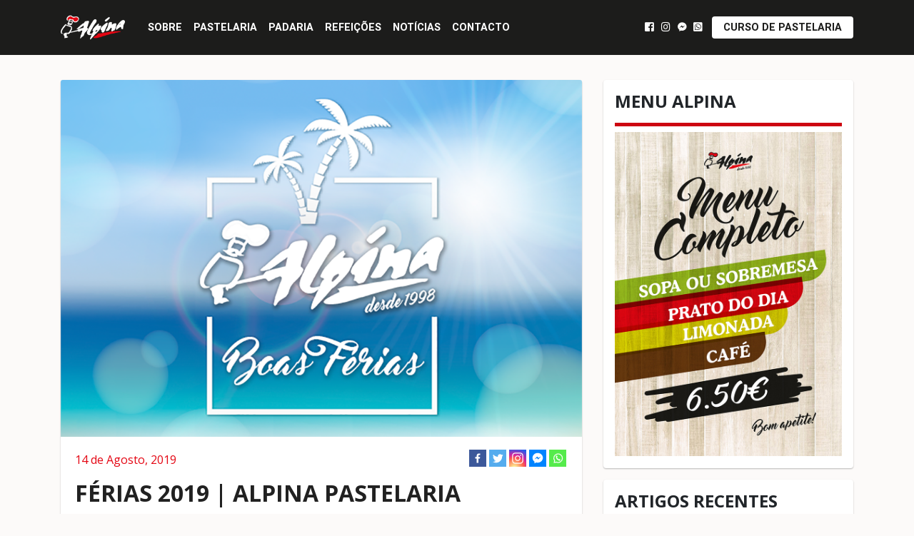

--- FILE ---
content_type: text/html; charset=UTF-8
request_url: https://alpinapastelaria.pt/blog/page/2/
body_size: 13490
content:

    
            
            <!DOCTYPE html>
<html lang="pt">
<head>
<!-- Required meta tags always come first -->
    <meta charset="utf-8">
    <meta name="viewport" content="width=device-width, initial-scale=1, shrink-to-fit=no">
    <meta http-equiv="x-ua-compatible" content="ie=edge">	
	<!-- Google Tag Manager -->
	<script>(function(w,d,s,l,i){w[l]=w[l]||[];w[l].push({'gtm.start':
	new Date().getTime(),event:'gtm.js'});var f=d.getElementsByTagName(s)[0],
	j=d.createElement(s),dl=l!='dataLayer'?'&l='+l:'';j.async=true;j.src=
	'https://www.googletagmanager.com/gtm.js?id='+i+dl;f.parentNode.insertBefore(j,f);
	})(window,document,'script','dataLayer','GTM-KFTL2T7');</script>
	<!-- End Google Tag Manager -->
    
     <!-- Favicon -->
    <link rel="icon" type="image/x-icon" href="/img/favicon.ico" />
    <title>Blog | Alpina Pastelaria</title>
    		<style type="text/css">
					.heateor_sss_button_instagram span.heateor_sss_svg,a.heateor_sss_instagram span.heateor_sss_svg{background:radial-gradient(circle at 30% 107%,#fdf497 0,#fdf497 5%,#fd5949 45%,#d6249f 60%,#285aeb 90%)}
											.heateor_sss_horizontal_sharing .heateor_sss_svg,.heateor_sss_standard_follow_icons_container .heateor_sss_svg{
							color: #fff;
						border-width: 0px;
			border-style: solid;
			border-color: transparent;
		}
					.heateor_sss_horizontal_sharing .heateorSssTCBackground{
				color:#666;
			}
					.heateor_sss_horizontal_sharing span.heateor_sss_svg:hover,.heateor_sss_standard_follow_icons_container span.heateor_sss_svg:hover{
						border-color: transparent;
		}
		.heateor_sss_vertical_sharing span.heateor_sss_svg,.heateor_sss_floating_follow_icons_container span.heateor_sss_svg{
							color: #fff;
						border-width: 0px;
			border-style: solid;
			border-color: transparent;
		}
				.heateor_sss_vertical_sharing .heateorSssTCBackground{
			color:#666;
		}
						.heateor_sss_vertical_sharing span.heateor_sss_svg:hover,.heateor_sss_floating_follow_icons_container span.heateor_sss_svg:hover{
						border-color: transparent;
		}
		@media screen and (max-width:783px) {.heateor_sss_vertical_sharing{display:none!important}}		</style>
		<meta name='robots' content='max-image-preview:large' />
<link rel='dns-prefetch' href='//www.google.com' />
<link rel='dns-prefetch' href='//fonts.googleapis.com' />
<link rel='dns-prefetch' href='//use.fontawesome.com' />
<link rel='dns-prefetch' href='//s.w.org' />
<script type="text/javascript">
window._wpemojiSettings = {"baseUrl":"https:\/\/s.w.org\/images\/core\/emoji\/13.1.0\/72x72\/","ext":".png","svgUrl":"https:\/\/s.w.org\/images\/core\/emoji\/13.1.0\/svg\/","svgExt":".svg","source":{"concatemoji":"https:\/\/alpinapastelaria.pt\/wp-includes\/js\/wp-emoji-release.min.js?ver=5.9.12"}};
/*! This file is auto-generated */
!function(e,a,t){var n,r,o,i=a.createElement("canvas"),p=i.getContext&&i.getContext("2d");function s(e,t){var a=String.fromCharCode;p.clearRect(0,0,i.width,i.height),p.fillText(a.apply(this,e),0,0);e=i.toDataURL();return p.clearRect(0,0,i.width,i.height),p.fillText(a.apply(this,t),0,0),e===i.toDataURL()}function c(e){var t=a.createElement("script");t.src=e,t.defer=t.type="text/javascript",a.getElementsByTagName("head")[0].appendChild(t)}for(o=Array("flag","emoji"),t.supports={everything:!0,everythingExceptFlag:!0},r=0;r<o.length;r++)t.supports[o[r]]=function(e){if(!p||!p.fillText)return!1;switch(p.textBaseline="top",p.font="600 32px Arial",e){case"flag":return s([127987,65039,8205,9895,65039],[127987,65039,8203,9895,65039])?!1:!s([55356,56826,55356,56819],[55356,56826,8203,55356,56819])&&!s([55356,57332,56128,56423,56128,56418,56128,56421,56128,56430,56128,56423,56128,56447],[55356,57332,8203,56128,56423,8203,56128,56418,8203,56128,56421,8203,56128,56430,8203,56128,56423,8203,56128,56447]);case"emoji":return!s([10084,65039,8205,55357,56613],[10084,65039,8203,55357,56613])}return!1}(o[r]),t.supports.everything=t.supports.everything&&t.supports[o[r]],"flag"!==o[r]&&(t.supports.everythingExceptFlag=t.supports.everythingExceptFlag&&t.supports[o[r]]);t.supports.everythingExceptFlag=t.supports.everythingExceptFlag&&!t.supports.flag,t.DOMReady=!1,t.readyCallback=function(){t.DOMReady=!0},t.supports.everything||(n=function(){t.readyCallback()},a.addEventListener?(a.addEventListener("DOMContentLoaded",n,!1),e.addEventListener("load",n,!1)):(e.attachEvent("onload",n),a.attachEvent("onreadystatechange",function(){"complete"===a.readyState&&t.readyCallback()})),(n=t.source||{}).concatemoji?c(n.concatemoji):n.wpemoji&&n.twemoji&&(c(n.twemoji),c(n.wpemoji)))}(window,document,window._wpemojiSettings);
</script>
<style type="text/css">
img.wp-smiley,
img.emoji {
	display: inline !important;
	border: none !important;
	box-shadow: none !important;
	height: 1em !important;
	width: 1em !important;
	margin: 0 0.07em !important;
	vertical-align: -0.1em !important;
	background: none !important;
	padding: 0 !important;
}
</style>
	<link rel='stylesheet' id='wp-block-library-css'  href='https://alpinapastelaria.pt/wp-includes/css/dist/block-library/style.min.css?ver=5.9.12' type='text/css' media='all' />
<link rel='stylesheet' id='wp-components-css'  href='https://alpinapastelaria.pt/wp-includes/css/dist/components/style.min.css?ver=5.9.12' type='text/css' media='all' />
<link rel='stylesheet' id='wp-block-editor-css'  href='https://alpinapastelaria.pt/wp-includes/css/dist/block-editor/style.min.css?ver=5.9.12' type='text/css' media='all' />
<link rel='stylesheet' id='wp-nux-css'  href='https://alpinapastelaria.pt/wp-includes/css/dist/nux/style.min.css?ver=5.9.12' type='text/css' media='all' />
<link rel='stylesheet' id='wp-reusable-blocks-css'  href='https://alpinapastelaria.pt/wp-includes/css/dist/reusable-blocks/style.min.css?ver=5.9.12' type='text/css' media='all' />
<link rel='stylesheet' id='wp-editor-css'  href='https://alpinapastelaria.pt/wp-includes/css/dist/editor/style.min.css?ver=5.9.12' type='text/css' media='all' />
<link rel='stylesheet' id='nta_whatsapp-style-css-css'  href='https://alpinapastelaria.pt/wp-content/plugins/whatsapp-for-wordpress/dist/blocks.style.build.css?ver=5.9.12' type='text/css' media='all' />
<style id='global-styles-inline-css' type='text/css'>
body{--wp--preset--color--black: #000000;--wp--preset--color--cyan-bluish-gray: #abb8c3;--wp--preset--color--white: #ffffff;--wp--preset--color--pale-pink: #f78da7;--wp--preset--color--vivid-red: #cf2e2e;--wp--preset--color--luminous-vivid-orange: #ff6900;--wp--preset--color--luminous-vivid-amber: #fcb900;--wp--preset--color--light-green-cyan: #7bdcb5;--wp--preset--color--vivid-green-cyan: #00d084;--wp--preset--color--pale-cyan-blue: #8ed1fc;--wp--preset--color--vivid-cyan-blue: #0693e3;--wp--preset--color--vivid-purple: #9b51e0;--wp--preset--gradient--vivid-cyan-blue-to-vivid-purple: linear-gradient(135deg,rgba(6,147,227,1) 0%,rgb(155,81,224) 100%);--wp--preset--gradient--light-green-cyan-to-vivid-green-cyan: linear-gradient(135deg,rgb(122,220,180) 0%,rgb(0,208,130) 100%);--wp--preset--gradient--luminous-vivid-amber-to-luminous-vivid-orange: linear-gradient(135deg,rgba(252,185,0,1) 0%,rgba(255,105,0,1) 100%);--wp--preset--gradient--luminous-vivid-orange-to-vivid-red: linear-gradient(135deg,rgba(255,105,0,1) 0%,rgb(207,46,46) 100%);--wp--preset--gradient--very-light-gray-to-cyan-bluish-gray: linear-gradient(135deg,rgb(238,238,238) 0%,rgb(169,184,195) 100%);--wp--preset--gradient--cool-to-warm-spectrum: linear-gradient(135deg,rgb(74,234,220) 0%,rgb(151,120,209) 20%,rgb(207,42,186) 40%,rgb(238,44,130) 60%,rgb(251,105,98) 80%,rgb(254,248,76) 100%);--wp--preset--gradient--blush-light-purple: linear-gradient(135deg,rgb(255,206,236) 0%,rgb(152,150,240) 100%);--wp--preset--gradient--blush-bordeaux: linear-gradient(135deg,rgb(254,205,165) 0%,rgb(254,45,45) 50%,rgb(107,0,62) 100%);--wp--preset--gradient--luminous-dusk: linear-gradient(135deg,rgb(255,203,112) 0%,rgb(199,81,192) 50%,rgb(65,88,208) 100%);--wp--preset--gradient--pale-ocean: linear-gradient(135deg,rgb(255,245,203) 0%,rgb(182,227,212) 50%,rgb(51,167,181) 100%);--wp--preset--gradient--electric-grass: linear-gradient(135deg,rgb(202,248,128) 0%,rgb(113,206,126) 100%);--wp--preset--gradient--midnight: linear-gradient(135deg,rgb(2,3,129) 0%,rgb(40,116,252) 100%);--wp--preset--duotone--dark-grayscale: url('#wp-duotone-dark-grayscale');--wp--preset--duotone--grayscale: url('#wp-duotone-grayscale');--wp--preset--duotone--purple-yellow: url('#wp-duotone-purple-yellow');--wp--preset--duotone--blue-red: url('#wp-duotone-blue-red');--wp--preset--duotone--midnight: url('#wp-duotone-midnight');--wp--preset--duotone--magenta-yellow: url('#wp-duotone-magenta-yellow');--wp--preset--duotone--purple-green: url('#wp-duotone-purple-green');--wp--preset--duotone--blue-orange: url('#wp-duotone-blue-orange');--wp--preset--font-size--small: 13px;--wp--preset--font-size--medium: 20px;--wp--preset--font-size--large: 36px;--wp--preset--font-size--x-large: 42px;}.has-black-color{color: var(--wp--preset--color--black) !important;}.has-cyan-bluish-gray-color{color: var(--wp--preset--color--cyan-bluish-gray) !important;}.has-white-color{color: var(--wp--preset--color--white) !important;}.has-pale-pink-color{color: var(--wp--preset--color--pale-pink) !important;}.has-vivid-red-color{color: var(--wp--preset--color--vivid-red) !important;}.has-luminous-vivid-orange-color{color: var(--wp--preset--color--luminous-vivid-orange) !important;}.has-luminous-vivid-amber-color{color: var(--wp--preset--color--luminous-vivid-amber) !important;}.has-light-green-cyan-color{color: var(--wp--preset--color--light-green-cyan) !important;}.has-vivid-green-cyan-color{color: var(--wp--preset--color--vivid-green-cyan) !important;}.has-pale-cyan-blue-color{color: var(--wp--preset--color--pale-cyan-blue) !important;}.has-vivid-cyan-blue-color{color: var(--wp--preset--color--vivid-cyan-blue) !important;}.has-vivid-purple-color{color: var(--wp--preset--color--vivid-purple) !important;}.has-black-background-color{background-color: var(--wp--preset--color--black) !important;}.has-cyan-bluish-gray-background-color{background-color: var(--wp--preset--color--cyan-bluish-gray) !important;}.has-white-background-color{background-color: var(--wp--preset--color--white) !important;}.has-pale-pink-background-color{background-color: var(--wp--preset--color--pale-pink) !important;}.has-vivid-red-background-color{background-color: var(--wp--preset--color--vivid-red) !important;}.has-luminous-vivid-orange-background-color{background-color: var(--wp--preset--color--luminous-vivid-orange) !important;}.has-luminous-vivid-amber-background-color{background-color: var(--wp--preset--color--luminous-vivid-amber) !important;}.has-light-green-cyan-background-color{background-color: var(--wp--preset--color--light-green-cyan) !important;}.has-vivid-green-cyan-background-color{background-color: var(--wp--preset--color--vivid-green-cyan) !important;}.has-pale-cyan-blue-background-color{background-color: var(--wp--preset--color--pale-cyan-blue) !important;}.has-vivid-cyan-blue-background-color{background-color: var(--wp--preset--color--vivid-cyan-blue) !important;}.has-vivid-purple-background-color{background-color: var(--wp--preset--color--vivid-purple) !important;}.has-black-border-color{border-color: var(--wp--preset--color--black) !important;}.has-cyan-bluish-gray-border-color{border-color: var(--wp--preset--color--cyan-bluish-gray) !important;}.has-white-border-color{border-color: var(--wp--preset--color--white) !important;}.has-pale-pink-border-color{border-color: var(--wp--preset--color--pale-pink) !important;}.has-vivid-red-border-color{border-color: var(--wp--preset--color--vivid-red) !important;}.has-luminous-vivid-orange-border-color{border-color: var(--wp--preset--color--luminous-vivid-orange) !important;}.has-luminous-vivid-amber-border-color{border-color: var(--wp--preset--color--luminous-vivid-amber) !important;}.has-light-green-cyan-border-color{border-color: var(--wp--preset--color--light-green-cyan) !important;}.has-vivid-green-cyan-border-color{border-color: var(--wp--preset--color--vivid-green-cyan) !important;}.has-pale-cyan-blue-border-color{border-color: var(--wp--preset--color--pale-cyan-blue) !important;}.has-vivid-cyan-blue-border-color{border-color: var(--wp--preset--color--vivid-cyan-blue) !important;}.has-vivid-purple-border-color{border-color: var(--wp--preset--color--vivid-purple) !important;}.has-vivid-cyan-blue-to-vivid-purple-gradient-background{background: var(--wp--preset--gradient--vivid-cyan-blue-to-vivid-purple) !important;}.has-light-green-cyan-to-vivid-green-cyan-gradient-background{background: var(--wp--preset--gradient--light-green-cyan-to-vivid-green-cyan) !important;}.has-luminous-vivid-amber-to-luminous-vivid-orange-gradient-background{background: var(--wp--preset--gradient--luminous-vivid-amber-to-luminous-vivid-orange) !important;}.has-luminous-vivid-orange-to-vivid-red-gradient-background{background: var(--wp--preset--gradient--luminous-vivid-orange-to-vivid-red) !important;}.has-very-light-gray-to-cyan-bluish-gray-gradient-background{background: var(--wp--preset--gradient--very-light-gray-to-cyan-bluish-gray) !important;}.has-cool-to-warm-spectrum-gradient-background{background: var(--wp--preset--gradient--cool-to-warm-spectrum) !important;}.has-blush-light-purple-gradient-background{background: var(--wp--preset--gradient--blush-light-purple) !important;}.has-blush-bordeaux-gradient-background{background: var(--wp--preset--gradient--blush-bordeaux) !important;}.has-luminous-dusk-gradient-background{background: var(--wp--preset--gradient--luminous-dusk) !important;}.has-pale-ocean-gradient-background{background: var(--wp--preset--gradient--pale-ocean) !important;}.has-electric-grass-gradient-background{background: var(--wp--preset--gradient--electric-grass) !important;}.has-midnight-gradient-background{background: var(--wp--preset--gradient--midnight) !important;}.has-small-font-size{font-size: var(--wp--preset--font-size--small) !important;}.has-medium-font-size{font-size: var(--wp--preset--font-size--medium) !important;}.has-large-font-size{font-size: var(--wp--preset--font-size--large) !important;}.has-x-large-font-size{font-size: var(--wp--preset--font-size--x-large) !important;}
</style>
<link rel='stylesheet' id='contact-form-7-css'  href='https://alpinapastelaria.pt/wp-content/plugins/contact-form-7/includes/css/styles.css?ver=5.5.6' type='text/css' media='all' />
<link rel='stylesheet' id='lbwps-styles-css'  href='https://alpinapastelaria.pt/wp-content/plugins/lightbox-photoswipe/assets/styles/default.css?ver=3.4.2' type='text/css' media='all' />
<link rel='stylesheet' id='nta-css-popup-css'  href='https://alpinapastelaria.pt/wp-content/plugins/whatsapp-for-wordpress/assets/css/style.css?ver=5.9.12' type='text/css' media='all' />
<link rel='stylesheet' id='widgetopts-styles-css'  href='https://alpinapastelaria.pt/wp-content/plugins/widget-options/assets/css/widget-options.css' type='text/css' media='all' />
<link rel='stylesheet' id='Font_OpenSans-css'  href='https://fonts.googleapis.com/css?family=Open+Sans%3A400%2C700&#038;ver=5.9.12' type='text/css' media='all' />
<link rel='stylesheet' id='Font_Awesome-css'  href='https://use.fontawesome.com/releases/v5.6.1/css/all.css?ver=5.9.12' type='text/css' media='all' />
<link rel='stylesheet' id='Bootstrap_css-css'  href='https://alpinapastelaria.pt/wp-content/themes/pdmaterial-wp/css/bootstrap.min.css?ver=5.9.12' type='text/css' media='all' />
<link rel='stylesheet' id='MDB-css'  href='https://alpinapastelaria.pt/wp-content/themes/pdmaterial-wp/css/mdb.min.css?ver=5.9.12' type='text/css' media='all' />
<link rel='stylesheet' id='Style-css'  href='https://alpinapastelaria.pt/wp-content/themes/pdmaterial-wp/css/style.css?ver=5.9.12' type='text/css' media='all' />
<link rel='stylesheet' id='heateor_sss_frontend_css-css'  href='https://alpinapastelaria.pt/wp-content/plugins/sassy-social-share/public/css/sassy-social-share-public.css?ver=3.3.40' type='text/css' media='all' />
<script type='text/javascript' src='https://alpinapastelaria.pt/wp-includes/js/jquery/jquery.min.js?ver=3.6.0' id='jquery-core-js'></script>
<script type='text/javascript' src='https://alpinapastelaria.pt/wp-includes/js/jquery/jquery-migrate.min.js?ver=3.3.2' id='jquery-migrate-js'></script>
<script type='text/javascript' id='nta-js-popup-js-extra'>
/* <![CDATA[ */
var ntawaAjax = {"url":"https:\/\/alpinapastelaria.pt\/wp-admin\/admin-ajax.php"};
/* ]]> */
</script>
<script type='text/javascript' src='https://alpinapastelaria.pt/wp-content/plugins/whatsapp-for-wordpress/assets/js/main.js?ver=5.9.12' id='nta-js-popup-js'></script>
<link rel="https://api.w.org/" href="https://alpinapastelaria.pt/wp-json/" /><link rel="EditURI" type="application/rsd+xml" title="RSD" href="https://alpinapastelaria.pt/xmlrpc.php?rsd" />
<link rel="wlwmanifest" type="application/wlwmanifest+xml" href="https://alpinapastelaria.pt/wp-includes/wlwmanifest.xml" /> 
<meta name="generator" content="WordPress 5.9.12" />
<!-- csm by projetodigital - Snippet # 1: Notifications Pixel -->
<!-- Pixel Code for https://mkt.projetodigital.pt/ -->
<script async src="https://mkt.projetodigital.pt/pixel/9xlk18z1mqb7rl56o1dy9bkfgc84lxe3"></script>
<!-- END Pixel Code -->
<!-- /end csm by projetodigital -->
        <style>
            .wa__stt_offline{
                pointer-events: none;
            }

            .wa__button_text_only_me .wa__btn_txt{
                padding-top: 16px !important;
                padding-bottom: 15px !important;
            }

            .wa__popup_content_item .wa__cs_img_wrap{
                width: 48px;
                height: 48px;
            }

            .wa__popup_chat_box .wa__popup_heading{
                background: #2db742;
            }

            .wa__btn_popup .wa__btn_popup_icon{
                background: #2db742;
            }

            .wa__popup_chat_box .wa__stt{
                border-left: 2px solid  #2db742;
            }

            .wa__popup_chat_box .wa__popup_heading .wa__popup_title{
                color: #fff;
            }

            .wa__popup_chat_box .wa__popup_heading .wa__popup_intro{
                color: #fff;
                opacity: 0.8;
            }

            .wa__popup_chat_box .wa__popup_heading .wa__popup_intro strong{

            }

            
        </style>

        <style type="text/css">display: none;</style>		<style type="text/css" id="wp-custom-css">
			.wa__btn_popup_txt { display:none !important
}		</style>
		</head>
<body class="earth-skin std">
	
	<!-- Google Tag Manager (noscript) -->
	<noscript><iframe src="https://www.googletagmanager.com/ns.html?id=GTM-KFTL2T7"
	height="0" width="0" style="display:none;visibility:hidden"></iframe></noscript>
	<!-- End Google Tag Manager (noscript) -->
	

<header>
    <!--Navbar-->
    <nav class="navbar 
    mb-4 fixed-top navbar-expand-lg scrolling-navbar">
        <div class="container">
            <a class="navbar-brand waves-effect" href="https://alpinapastelaria.pt">
              <img src="https://alpinapastelaria.pt/wp-content/themes/pdmaterial-wp/img/alpina-pastelaria-logotype-300x110.png" class="logo-img1" width="90px">
              <img src="https://alpinapastelaria.pt/wp-content/themes/pdmaterial-wp/img/logo_alpina_branco-300x114.png" class="logo-img2" width="90px"></a>
            <button class="navbar-toggler second-button" type="button" data-toggle="collapse" data-target="#navbarSupportedContent" aria-controls="navbarSupportedContent"
                aria-expanded="false" aria-label="Toggle navigation">
                <div class="animated-icon2"><span></span><span></span><span></span><span></span></div>
            </button>
            <div class="collapse navbar-collapse" id="navbarSupportedContent">
                        
            <ul class="navbar-nav mr-auto">
              <ul id="menu-navbar-menu" class="navbar-nav mr-auto nav-link waves-effect"><li id="menu-item-7" class="menu-item menu-item-type-custom menu-item-object-custom nav-item menu-item-7 "><a href="https://alpinapastelaria.pt/sobre/" class="nav-link">Sobre</a></li>
<li id="menu-item-345" class="menu-item menu-item-type-post_type menu-item-object-page nav-item menu-item-345 "><a href="https://alpinapastelaria.pt/pastelaria/" class="nav-link">Pastelaria</a></li>
<li id="menu-item-346" class="menu-item menu-item-type-post_type menu-item-object-page nav-item menu-item-346 "><a href="https://alpinapastelaria.pt/padaria/" class="nav-link">Padaria</a></li>
<li id="menu-item-347" class="menu-item menu-item-type-post_type menu-item-object-page nav-item menu-item-347 "><a href="https://alpinapastelaria.pt/refeicoes/" class="nav-link">Refeições</a></li>
<li id="menu-item-140" class="menu-item menu-item-type-post_type menu-item-object-page current-menu-item page_item page-item-116 current_page_item current_page_parent active nav-item menu-item-140 "><a href="https://alpinapastelaria.pt/blog/" class="nav-link">Notícias</a></li>
<li id="menu-item-321" class="menu-item menu-item-type-post_type menu-item-object-page nav-item menu-item-321 "><a href="https://alpinapastelaria.pt/contacto/" class="nav-link">Contacto</a></li>
</ul> 
            </ul>

            <!-- Right -->
                <ul class="navbar-nav nav-flex-icons">
                    <li class="nav-item">
                      <a href="https://www.facebook.com/Alpina.Pastelaria/" class="nav-link waves-effect" style="padding: .3rem" target="_blank">
                        <i class="fab fa-facebook-square"></i>
                      </a>
                    </li>
                     <li class="nav-item">
                      <a href="#0" class="nav-link waves-effect" style="padding: .3rem" target="_blank">
                        <i class="fab fa-instagram"></i>
                      </a>
                    </li> 
                    <li class="nav-item">
                      <a href="http://m.me/Alpina.Pastelaria" class="nav-link waves-effect" style="padding: .3rem" target="_blank">
                        <i class="fab fa-facebook-messenger"></i>
                      </a>
                    </li> 
					<li class="nav-item">
                      <a href="https://wa.me/+351963323733" class="nav-link waves-effect" style="padding: .3rem" target="_blank">
                        <i class="fab fa-whatsapp-square mr-2"></i>
                      </a>
                    </li>
                    <li class="nav-item">
                      <a href="https://www.cursodepastelaria.pt" class="nav-link nav-cta red rounded waves-effect" style="padding: .3rem 1rem" target="_blank">
                        Curso de Pastelaria</i>
                      </a>
                    </li>
                </ul>

            </div>
        </div>
    </nav>
    <!--/.Navbar-->
</header>
            <main class="mt-5 pt-5">
<!--Main layout-->
    <div class="container mt-3">
        <div class="row">
            <!--Main column-->
            <div class="col-md-8">
                                <!--Post-->
                <div class="card z-depth-1">
 <div class="post-wrapper">
                <!--Post data-->                
                <!--Featured image -->
                <div class="view overlay hm-white-light">
                    <img width="960" height="658" src="https://alpinapastelaria.pt/wp-content/uploads/2019/08/ferias2019-2-preview.png" class="img-fluid card-img-top wp-post-image" alt="" srcset="https://alpinapastelaria.pt/wp-content/uploads/2019/08/ferias2019-2-preview.png 960w, https://alpinapastelaria.pt/wp-content/uploads/2019/08/ferias2019-2-preview-300x206.png 300w, https://alpinapastelaria.pt/wp-content/uploads/2019/08/ferias2019-2-preview-768x526.png 768w, https://alpinapastelaria.pt/wp-content/uploads/2019/08/ferias2019-2-preview-753x516.png 753w" sizes="(max-width: 960px) 100vw, 960px" />                    <a href="https://alpinapastelaria.pt/ferias-2019-alpina-pastelaria/">
                      <div class="mask rgba-white-slight"></div>
                    </a>
                </div>
                <!-- dev -->
                  <div class="card-body">

                    <!-- Social shares button -->
<!--                     <a class="activator waves-effect waves-light mr-4"><i class="fas fa-share-alt"></i></a> -->
                    <div class="heateor_sss_sharing_container heateor_sss_horizontal_sharing" data-heateor-ss-offset="0" data-heateor-sss-href='https://alpinapastelaria.pt/ferias-2019-alpina-pastelaria/'style="-webkit-box-shadow:none;box-shadow:none;float: right; margin-top: -5px;"><div class="heateor_sss_sharing_ul"><a class="heateor_sss_facebook" href="https://www.facebook.com/sharer/sharer.php?u=https%3A%2F%2Falpinapastelaria.pt%2Fferias-2019-alpina-pastelaria%2F" title="Facebook" rel="nofollow noopener" target="_blank" style="font-size:32px!important;box-shadow:none;display:inline-block;vertical-align:middle"><span class="heateor_sss_svg" style="background-color:#3c589a;width:24px;height:24px;display:inline-block;opacity:1;float:left;font-size:32px;box-shadow:none;display:inline-block;font-size:16px;padding:0 4px;vertical-align:middle;background-repeat:repeat;overflow:hidden;padding:0;cursor:pointer;box-sizing:content-box"><svg style="display:block;" focusable="false" aria-hidden="true" xmlns="http://www.w3.org/2000/svg" width="100%" height="100%" viewBox="-5 -5 42 42"><path d="M17.78 27.5V17.008h3.522l.527-4.09h-4.05v-2.61c0-1.182.33-1.99 2.023-1.99h2.166V4.66c-.375-.05-1.66-.16-3.155-.16-3.123 0-5.26 1.905-5.26 5.405v3.016h-3.53v4.09h3.53V27.5h4.223z" fill="#fff"></path></svg></span></a><a class="heateor_sss_button_twitter" href="http://twitter.com/intent/tweet?text=F%C3%A9rias%202019%20%7C%20Alpina%20Pastelaria&url=https%3A%2F%2Falpinapastelaria.pt%2Fferias-2019-alpina-pastelaria%2F" title="Twitter" rel="nofollow noopener" target="_blank" style="font-size:32px!important;box-shadow:none;display:inline-block;vertical-align:middle"><span class="heateor_sss_svg heateor_sss_s__default heateor_sss_s_twitter" style="background-color:#55acee;width:24px;height:24px;display:inline-block;opacity:1;float:left;font-size:32px;box-shadow:none;display:inline-block;font-size:16px;padding:0 4px;vertical-align:middle;background-repeat:repeat;overflow:hidden;padding:0;cursor:pointer;box-sizing:content-box"><svg style="display:block;" focusable="false" aria-hidden="true" xmlns="http://www.w3.org/2000/svg" width="100%" height="100%" viewBox="-4 -4 39 39"><path d="M28 8.557a9.913 9.913 0 0 1-2.828.775 4.93 4.93 0 0 0 2.166-2.725 9.738 9.738 0 0 1-3.13 1.194 4.92 4.92 0 0 0-3.593-1.55 4.924 4.924 0 0 0-4.794 6.049c-4.09-.21-7.72-2.17-10.15-5.15a4.942 4.942 0 0 0-.665 2.477c0 1.71.87 3.214 2.19 4.1a4.968 4.968 0 0 1-2.23-.616v.06c0 2.39 1.7 4.38 3.952 4.83-.414.115-.85.174-1.297.174-.318 0-.626-.03-.928-.086a4.935 4.935 0 0 0 4.6 3.42 9.893 9.893 0 0 1-6.114 2.107c-.398 0-.79-.023-1.175-.068a13.953 13.953 0 0 0 7.55 2.213c9.056 0 14.01-7.507 14.01-14.013 0-.213-.005-.426-.015-.637.96-.695 1.795-1.56 2.455-2.55z" fill="#fff"></path></svg></span></a><a class="heateor_sss_button_instagram" href="https://www.instagram.com/" title="Instagram" rel="nofollow noopener" target="_blank" style="font-size:32px!important;box-shadow:none;display:inline-block;vertical-align:middle"><span class="heateor_sss_svg" style="background-color:#53beee;width:24px;height:24px;display:inline-block;opacity:1;float:left;font-size:32px;box-shadow:none;display:inline-block;font-size:16px;padding:0 4px;vertical-align:middle;background-repeat:repeat;overflow:hidden;padding:0;cursor:pointer;box-sizing:content-box"><svg style="display:block;" version="1.1" viewBox="-10 -10 148 148" width="100%" height="100%" xml:space="preserve" xmlns="http://www.w3.org/2000/svg" xmlns:xlink="http://www.w3.org/1999/xlink"><g><g><path d="M86,112H42c-14.336,0-26-11.663-26-26V42c0-14.337,11.664-26,26-26h44c14.337,0,26,11.663,26,26v44 C112,100.337,100.337,112,86,112z M42,24c-9.925,0-18,8.074-18,18v44c0,9.925,8.075,18,18,18h44c9.926,0,18-8.075,18-18V42 c0-9.926-8.074-18-18-18H42z" fill="#fff"></path></g><g><path d="M64,88c-13.234,0-24-10.767-24-24c0-13.234,10.766-24,24-24s24,10.766,24,24C88,77.233,77.234,88,64,88z M64,48c-8.822,0-16,7.178-16,16s7.178,16,16,16c8.822,0,16-7.178,16-16S72.822,48,64,48z" fill="#fff"></path></g><g><circle cx="89.5" cy="38.5" fill="#fff" r="5.5"></circle></g></g></svg></span></a><a class="heateor_sss_button_facebook_messenger" style="font-size:32px!important;box-shadow:none;display:inline-block;vertical-align:middle"><span class="heateor_sss_svg heateor_sss_s__default heateor_sss_s_facebook_messenger" style="background-color:#0084ff;width:24px;height:24px;display:inline-block;opacity:1;float:left;font-size:32px;box-shadow:none;display:inline-block;font-size:16px;padding:0 4px;vertical-align:middle;background-repeat:repeat;overflow:hidden;padding:0;cursor:pointer;box-sizing:content-box" onclick='heateorSssPopup("https://www.facebook.com/dialog/send?app_id=1904103319867886&display=popup&link=https%3A%2F%2Falpinapastelaria.pt%2Fferias-2019-alpina-pastelaria%2F&redirect_uri=https%3A%2F%2Falpinapastelaria.pt%2Fferias-2019-alpina-pastelaria%2F")'><svg style="display:block;" focusable="false" aria-hidden="true" xmlns="http://www.w3.org/2000/svg" width="100%" height="100%" viewBox="-2 -2 36 36"><path fill="#fff" d="M16 5C9.986 5 5.11 9.56 5.11 15.182c0 3.2 1.58 6.054 4.046 7.92V27l3.716-2.06c.99.276 2.04.425 3.128.425 6.014 0 10.89-4.56 10.89-10.183S22.013 5 16 5zm1.147 13.655L14.33 15.73l-5.423 3 5.946-6.31 2.816 2.925 5.42-3-5.946 6.31z"/></svg></span></a><a class="heateor_sss_whatsapp" href="https://api.whatsapp.com/send?text=F%C3%A9rias%202019%20%7C%20Alpina%20Pastelaria https%3A%2F%2Falpinapastelaria.pt%2Fferias-2019-alpina-pastelaria%2F" title="Whatsapp" rel="nofollow noopener" target="_blank" style="font-size:32px!important;box-shadow:none;display:inline-block;vertical-align:middle"><span class="heateor_sss_svg" style="background-color:#55eb4c;width:24px;height:24px;display:inline-block;opacity:1;float:left;font-size:32px;box-shadow:none;display:inline-block;font-size:16px;padding:0 4px;vertical-align:middle;background-repeat:repeat;overflow:hidden;padding:0;cursor:pointer;box-sizing:content-box"><svg style="display:block;" focusable="false" aria-hidden="true" xmlns="http://www.w3.org/2000/svg" width="100%" height="100%" viewBox="-6 -5 40 40"><path class="heateor_sss_svg_stroke heateor_sss_no_fill" stroke="#fff" stroke-width="2" fill="none" d="M 11.579798566743314 24.396926207859085 A 10 10 0 1 0 6.808479557110079 20.73576436351046"></path><path d="M 7 19 l -1 6 l 6 -1" class="heateor_sss_no_fill heateor_sss_svg_stroke" stroke="#fff" stroke-width="2" fill="none"></path><path d="M 10 10 q -1 8 8 11 c 5 -1 0 -6 -1 -3 q -4 -3 -5 -5 c 4 -2 -1 -5 -1 -4" fill="#fff"></path></svg></span></a></div><div class="heateorSssClear"></div></div>
                    <p class="red-text"><!--Written by <a href="">  </a>, -->14 de Agosto, 2019</p>
                    <!-- Title -->
                    <a href="https://alpinapastelaria.pt/ferias-2019-alpina-pastelaria/"><h4 class="card-title font-weight-bold text-uppercase size-2 text-dark h1-responsive">Férias 2019 | Alpina Pastelaria</h4></a>
                    
                    <!-- <h4 class="card-title">Card title</h4> -->
                    <hr class="red-border">
                    <!-- Text -->
                    <!--Post excerpt-->
                <p class="card-text">
                               Desejamos a todos os nossos clientes, colaboradores fornecedores e amigos umas excelentes férias                </p>
    <!--"Read more" button-->
    <a href="https://alpinapastelaria.pt/ferias-2019-alpina-pastelaria/"><button class="btn btn-red">Ler mais</button></a>

    </div>
                    
                    <!-- Link 
                    <a href="#!" class="black-text d-flex justify-content-end"><h5>Read more <i class="fas fa-angle-double-right"></i></h5></a>-->

                  
                  <!-- /dev -->
                <br>
                
    
</div>
</div>                <!--/.Post-->
                <br>
                                <!--Post-->
                <div class="card z-depth-1">
 <div class="post-wrapper">
                <!--Post data-->                
                <!--Featured image -->
                <div class="view overlay hm-white-light">
                    <img width="1280" height="853" src="https://alpinapastelaria.pt/wp-content/uploads/2019/07/ALPINA-PASTELARIA-Viagem-Medieval-2019-7.jpg" class="img-fluid card-img-top wp-post-image" alt="" loading="lazy" srcset="https://alpinapastelaria.pt/wp-content/uploads/2019/07/ALPINA-PASTELARIA-Viagem-Medieval-2019-7.jpg 1280w, https://alpinapastelaria.pt/wp-content/uploads/2019/07/ALPINA-PASTELARIA-Viagem-Medieval-2019-7-300x200.jpg 300w, https://alpinapastelaria.pt/wp-content/uploads/2019/07/ALPINA-PASTELARIA-Viagem-Medieval-2019-7-768x512.jpg 768w, https://alpinapastelaria.pt/wp-content/uploads/2019/07/ALPINA-PASTELARIA-Viagem-Medieval-2019-7-1024x682.jpg 1024w, https://alpinapastelaria.pt/wp-content/uploads/2019/07/ALPINA-PASTELARIA-Viagem-Medieval-2019-7-774x516.jpg 774w" sizes="(max-width: 1280px) 100vw, 1280px" />                    <a href="https://alpinapastelaria.pt/viagem-medieval-2019-santa-maria-da-feira/">
                      <div class="mask rgba-white-slight"></div>
                    </a>
                </div>
                <!-- dev -->
                  <div class="card-body">

                    <!-- Social shares button -->
<!--                     <a class="activator waves-effect waves-light mr-4"><i class="fas fa-share-alt"></i></a> -->
                    <div class="heateor_sss_sharing_container heateor_sss_horizontal_sharing" data-heateor-ss-offset="0" data-heateor-sss-href='https://alpinapastelaria.pt/viagem-medieval-2019-santa-maria-da-feira/'style="-webkit-box-shadow:none;box-shadow:none;float: right; margin-top: -5px;"><div class="heateor_sss_sharing_ul"><a class="heateor_sss_facebook" href="https://www.facebook.com/sharer/sharer.php?u=https%3A%2F%2Falpinapastelaria.pt%2Fviagem-medieval-2019-santa-maria-da-feira%2F" title="Facebook" rel="nofollow noopener" target="_blank" style="font-size:32px!important;box-shadow:none;display:inline-block;vertical-align:middle"><span class="heateor_sss_svg" style="background-color:#3c589a;width:24px;height:24px;display:inline-block;opacity:1;float:left;font-size:32px;box-shadow:none;display:inline-block;font-size:16px;padding:0 4px;vertical-align:middle;background-repeat:repeat;overflow:hidden;padding:0;cursor:pointer;box-sizing:content-box"><svg style="display:block;" focusable="false" aria-hidden="true" xmlns="http://www.w3.org/2000/svg" width="100%" height="100%" viewBox="-5 -5 42 42"><path d="M17.78 27.5V17.008h3.522l.527-4.09h-4.05v-2.61c0-1.182.33-1.99 2.023-1.99h2.166V4.66c-.375-.05-1.66-.16-3.155-.16-3.123 0-5.26 1.905-5.26 5.405v3.016h-3.53v4.09h3.53V27.5h4.223z" fill="#fff"></path></svg></span></a><a class="heateor_sss_button_twitter" href="http://twitter.com/intent/tweet?text=Viagem%20Medieval%202019%20%7C%20Santa%20Maria%20da%20Feira&url=https%3A%2F%2Falpinapastelaria.pt%2Fviagem-medieval-2019-santa-maria-da-feira%2F" title="Twitter" rel="nofollow noopener" target="_blank" style="font-size:32px!important;box-shadow:none;display:inline-block;vertical-align:middle"><span class="heateor_sss_svg heateor_sss_s__default heateor_sss_s_twitter" style="background-color:#55acee;width:24px;height:24px;display:inline-block;opacity:1;float:left;font-size:32px;box-shadow:none;display:inline-block;font-size:16px;padding:0 4px;vertical-align:middle;background-repeat:repeat;overflow:hidden;padding:0;cursor:pointer;box-sizing:content-box"><svg style="display:block;" focusable="false" aria-hidden="true" xmlns="http://www.w3.org/2000/svg" width="100%" height="100%" viewBox="-4 -4 39 39"><path d="M28 8.557a9.913 9.913 0 0 1-2.828.775 4.93 4.93 0 0 0 2.166-2.725 9.738 9.738 0 0 1-3.13 1.194 4.92 4.92 0 0 0-3.593-1.55 4.924 4.924 0 0 0-4.794 6.049c-4.09-.21-7.72-2.17-10.15-5.15a4.942 4.942 0 0 0-.665 2.477c0 1.71.87 3.214 2.19 4.1a4.968 4.968 0 0 1-2.23-.616v.06c0 2.39 1.7 4.38 3.952 4.83-.414.115-.85.174-1.297.174-.318 0-.626-.03-.928-.086a4.935 4.935 0 0 0 4.6 3.42 9.893 9.893 0 0 1-6.114 2.107c-.398 0-.79-.023-1.175-.068a13.953 13.953 0 0 0 7.55 2.213c9.056 0 14.01-7.507 14.01-14.013 0-.213-.005-.426-.015-.637.96-.695 1.795-1.56 2.455-2.55z" fill="#fff"></path></svg></span></a><a class="heateor_sss_button_instagram" href="https://www.instagram.com/" title="Instagram" rel="nofollow noopener" target="_blank" style="font-size:32px!important;box-shadow:none;display:inline-block;vertical-align:middle"><span class="heateor_sss_svg" style="background-color:#53beee;width:24px;height:24px;display:inline-block;opacity:1;float:left;font-size:32px;box-shadow:none;display:inline-block;font-size:16px;padding:0 4px;vertical-align:middle;background-repeat:repeat;overflow:hidden;padding:0;cursor:pointer;box-sizing:content-box"><svg style="display:block;" version="1.1" viewBox="-10 -10 148 148" width="100%" height="100%" xml:space="preserve" xmlns="http://www.w3.org/2000/svg" xmlns:xlink="http://www.w3.org/1999/xlink"><g><g><path d="M86,112H42c-14.336,0-26-11.663-26-26V42c0-14.337,11.664-26,26-26h44c14.337,0,26,11.663,26,26v44 C112,100.337,100.337,112,86,112z M42,24c-9.925,0-18,8.074-18,18v44c0,9.925,8.075,18,18,18h44c9.926,0,18-8.075,18-18V42 c0-9.926-8.074-18-18-18H42z" fill="#fff"></path></g><g><path d="M64,88c-13.234,0-24-10.767-24-24c0-13.234,10.766-24,24-24s24,10.766,24,24C88,77.233,77.234,88,64,88z M64,48c-8.822,0-16,7.178-16,16s7.178,16,16,16c8.822,0,16-7.178,16-16S72.822,48,64,48z" fill="#fff"></path></g><g><circle cx="89.5" cy="38.5" fill="#fff" r="5.5"></circle></g></g></svg></span></a><a class="heateor_sss_button_facebook_messenger" style="font-size:32px!important;box-shadow:none;display:inline-block;vertical-align:middle"><span class="heateor_sss_svg heateor_sss_s__default heateor_sss_s_facebook_messenger" style="background-color:#0084ff;width:24px;height:24px;display:inline-block;opacity:1;float:left;font-size:32px;box-shadow:none;display:inline-block;font-size:16px;padding:0 4px;vertical-align:middle;background-repeat:repeat;overflow:hidden;padding:0;cursor:pointer;box-sizing:content-box" onclick='heateorSssPopup("https://www.facebook.com/dialog/send?app_id=1904103319867886&display=popup&link=https%3A%2F%2Falpinapastelaria.pt%2Fviagem-medieval-2019-santa-maria-da-feira%2F&redirect_uri=https%3A%2F%2Falpinapastelaria.pt%2Fviagem-medieval-2019-santa-maria-da-feira%2F")'><svg style="display:block;" focusable="false" aria-hidden="true" xmlns="http://www.w3.org/2000/svg" width="100%" height="100%" viewBox="-2 -2 36 36"><path fill="#fff" d="M16 5C9.986 5 5.11 9.56 5.11 15.182c0 3.2 1.58 6.054 4.046 7.92V27l3.716-2.06c.99.276 2.04.425 3.128.425 6.014 0 10.89-4.56 10.89-10.183S22.013 5 16 5zm1.147 13.655L14.33 15.73l-5.423 3 5.946-6.31 2.816 2.925 5.42-3-5.946 6.31z"/></svg></span></a><a class="heateor_sss_whatsapp" href="https://api.whatsapp.com/send?text=Viagem%20Medieval%202019%20%7C%20Santa%20Maria%20da%20Feira https%3A%2F%2Falpinapastelaria.pt%2Fviagem-medieval-2019-santa-maria-da-feira%2F" title="Whatsapp" rel="nofollow noopener" target="_blank" style="font-size:32px!important;box-shadow:none;display:inline-block;vertical-align:middle"><span class="heateor_sss_svg" style="background-color:#55eb4c;width:24px;height:24px;display:inline-block;opacity:1;float:left;font-size:32px;box-shadow:none;display:inline-block;font-size:16px;padding:0 4px;vertical-align:middle;background-repeat:repeat;overflow:hidden;padding:0;cursor:pointer;box-sizing:content-box"><svg style="display:block;" focusable="false" aria-hidden="true" xmlns="http://www.w3.org/2000/svg" width="100%" height="100%" viewBox="-6 -5 40 40"><path class="heateor_sss_svg_stroke heateor_sss_no_fill" stroke="#fff" stroke-width="2" fill="none" d="M 11.579798566743314 24.396926207859085 A 10 10 0 1 0 6.808479557110079 20.73576436351046"></path><path d="M 7 19 l -1 6 l 6 -1" class="heateor_sss_no_fill heateor_sss_svg_stroke" stroke="#fff" stroke-width="2" fill="none"></path><path d="M 10 10 q -1 8 8 11 c 5 -1 0 -6 -1 -3 q -4 -3 -5 -5 c 4 -2 -1 -5 -1 -4" fill="#fff"></path></svg></span></a></div><div class="heateorSssClear"></div></div>
                    <p class="red-text"><!--Written by <a href="">  </a>, -->22 de Julho, 2019</p>
                    <!-- Title -->
                    <a href="https://alpinapastelaria.pt/viagem-medieval-2019-santa-maria-da-feira/"><h4 class="card-title font-weight-bold text-uppercase size-2 text-dark h1-responsive">Viagem Medieval 2019 | Santa Maria da Feira</h4></a>
                    
                    <!-- <h4 class="card-title">Card title</h4> -->
                    <hr class="red-border">
                    <!-- Text -->
                    <!--Post excerpt-->
                <p class="card-text">
                               Já planeou a sua Viagem Medieval este ano?Pode contar com os nossos serviços diariamente durante o período da Viagem Medieval 2019 em Santa Maria da Feira!                </p>
    <!--"Read more" button-->
    <a href="https://alpinapastelaria.pt/viagem-medieval-2019-santa-maria-da-feira/"><button class="btn btn-red">Ler mais</button></a>

    </div>
                    
                    <!-- Link 
                    <a href="#!" class="black-text d-flex justify-content-end"><h5>Read more <i class="fas fa-angle-double-right"></i></h5></a>-->

                  
                  <!-- /dev -->
                <br>
                
    
</div>
</div>                <!--/.Post-->
                <br>
                                <!--Post-->
                <div class="card z-depth-1">
 <div class="post-wrapper">
                <!--Post data-->                
                <!--Featured image -->
                <div class="view overlay hm-white-light">
                    <img width="1400" height="800" src="https://alpinapastelaria.pt/wp-content/uploads/2019/05/alpina-pastelaria-francesinha.png" class="img-fluid card-img-top wp-post-image" alt="" loading="lazy" srcset="https://alpinapastelaria.pt/wp-content/uploads/2019/05/alpina-pastelaria-francesinha.png 1400w, https://alpinapastelaria.pt/wp-content/uploads/2019/05/alpina-pastelaria-francesinha-300x171.png 300w, https://alpinapastelaria.pt/wp-content/uploads/2019/05/alpina-pastelaria-francesinha-768x439.png 768w, https://alpinapastelaria.pt/wp-content/uploads/2019/05/alpina-pastelaria-francesinha-1024x585.png 1024w, https://alpinapastelaria.pt/wp-content/uploads/2019/05/alpina-pastelaria-francesinha-903x516.png 903w" sizes="(max-width: 1400px) 100vw, 1400px" />                    <a href="https://alpinapastelaria.pt/snacks-alpina/">
                      <div class="mask rgba-white-slight"></div>
                    </a>
                </div>
                <!-- dev -->
                  <div class="card-body">

                    <!-- Social shares button -->
<!--                     <a class="activator waves-effect waves-light mr-4"><i class="fas fa-share-alt"></i></a> -->
                    <div class="heateor_sss_sharing_container heateor_sss_horizontal_sharing" data-heateor-ss-offset="0" data-heateor-sss-href='https://alpinapastelaria.pt/snacks-alpina/'style="-webkit-box-shadow:none;box-shadow:none;float: right; margin-top: -5px;"><div class="heateor_sss_sharing_ul"><a class="heateor_sss_facebook" href="https://www.facebook.com/sharer/sharer.php?u=https%3A%2F%2Falpinapastelaria.pt%2Fsnacks-alpina%2F" title="Facebook" rel="nofollow noopener" target="_blank" style="font-size:32px!important;box-shadow:none;display:inline-block;vertical-align:middle"><span class="heateor_sss_svg" style="background-color:#3c589a;width:24px;height:24px;display:inline-block;opacity:1;float:left;font-size:32px;box-shadow:none;display:inline-block;font-size:16px;padding:0 4px;vertical-align:middle;background-repeat:repeat;overflow:hidden;padding:0;cursor:pointer;box-sizing:content-box"><svg style="display:block;" focusable="false" aria-hidden="true" xmlns="http://www.w3.org/2000/svg" width="100%" height="100%" viewBox="-5 -5 42 42"><path d="M17.78 27.5V17.008h3.522l.527-4.09h-4.05v-2.61c0-1.182.33-1.99 2.023-1.99h2.166V4.66c-.375-.05-1.66-.16-3.155-.16-3.123 0-5.26 1.905-5.26 5.405v3.016h-3.53v4.09h3.53V27.5h4.223z" fill="#fff"></path></svg></span></a><a class="heateor_sss_button_twitter" href="http://twitter.com/intent/tweet?text=Snacks%20Alpina&url=https%3A%2F%2Falpinapastelaria.pt%2Fsnacks-alpina%2F" title="Twitter" rel="nofollow noopener" target="_blank" style="font-size:32px!important;box-shadow:none;display:inline-block;vertical-align:middle"><span class="heateor_sss_svg heateor_sss_s__default heateor_sss_s_twitter" style="background-color:#55acee;width:24px;height:24px;display:inline-block;opacity:1;float:left;font-size:32px;box-shadow:none;display:inline-block;font-size:16px;padding:0 4px;vertical-align:middle;background-repeat:repeat;overflow:hidden;padding:0;cursor:pointer;box-sizing:content-box"><svg style="display:block;" focusable="false" aria-hidden="true" xmlns="http://www.w3.org/2000/svg" width="100%" height="100%" viewBox="-4 -4 39 39"><path d="M28 8.557a9.913 9.913 0 0 1-2.828.775 4.93 4.93 0 0 0 2.166-2.725 9.738 9.738 0 0 1-3.13 1.194 4.92 4.92 0 0 0-3.593-1.55 4.924 4.924 0 0 0-4.794 6.049c-4.09-.21-7.72-2.17-10.15-5.15a4.942 4.942 0 0 0-.665 2.477c0 1.71.87 3.214 2.19 4.1a4.968 4.968 0 0 1-2.23-.616v.06c0 2.39 1.7 4.38 3.952 4.83-.414.115-.85.174-1.297.174-.318 0-.626-.03-.928-.086a4.935 4.935 0 0 0 4.6 3.42 9.893 9.893 0 0 1-6.114 2.107c-.398 0-.79-.023-1.175-.068a13.953 13.953 0 0 0 7.55 2.213c9.056 0 14.01-7.507 14.01-14.013 0-.213-.005-.426-.015-.637.96-.695 1.795-1.56 2.455-2.55z" fill="#fff"></path></svg></span></a><a class="heateor_sss_button_instagram" href="https://www.instagram.com/" title="Instagram" rel="nofollow noopener" target="_blank" style="font-size:32px!important;box-shadow:none;display:inline-block;vertical-align:middle"><span class="heateor_sss_svg" style="background-color:#53beee;width:24px;height:24px;display:inline-block;opacity:1;float:left;font-size:32px;box-shadow:none;display:inline-block;font-size:16px;padding:0 4px;vertical-align:middle;background-repeat:repeat;overflow:hidden;padding:0;cursor:pointer;box-sizing:content-box"><svg style="display:block;" version="1.1" viewBox="-10 -10 148 148" width="100%" height="100%" xml:space="preserve" xmlns="http://www.w3.org/2000/svg" xmlns:xlink="http://www.w3.org/1999/xlink"><g><g><path d="M86,112H42c-14.336,0-26-11.663-26-26V42c0-14.337,11.664-26,26-26h44c14.337,0,26,11.663,26,26v44 C112,100.337,100.337,112,86,112z M42,24c-9.925,0-18,8.074-18,18v44c0,9.925,8.075,18,18,18h44c9.926,0,18-8.075,18-18V42 c0-9.926-8.074-18-18-18H42z" fill="#fff"></path></g><g><path d="M64,88c-13.234,0-24-10.767-24-24c0-13.234,10.766-24,24-24s24,10.766,24,24C88,77.233,77.234,88,64,88z M64,48c-8.822,0-16,7.178-16,16s7.178,16,16,16c8.822,0,16-7.178,16-16S72.822,48,64,48z" fill="#fff"></path></g><g><circle cx="89.5" cy="38.5" fill="#fff" r="5.5"></circle></g></g></svg></span></a><a class="heateor_sss_button_facebook_messenger" style="font-size:32px!important;box-shadow:none;display:inline-block;vertical-align:middle"><span class="heateor_sss_svg heateor_sss_s__default heateor_sss_s_facebook_messenger" style="background-color:#0084ff;width:24px;height:24px;display:inline-block;opacity:1;float:left;font-size:32px;box-shadow:none;display:inline-block;font-size:16px;padding:0 4px;vertical-align:middle;background-repeat:repeat;overflow:hidden;padding:0;cursor:pointer;box-sizing:content-box" onclick='heateorSssPopup("https://www.facebook.com/dialog/send?app_id=1904103319867886&display=popup&link=https%3A%2F%2Falpinapastelaria.pt%2Fsnacks-alpina%2F&redirect_uri=https%3A%2F%2Falpinapastelaria.pt%2Fsnacks-alpina%2F")'><svg style="display:block;" focusable="false" aria-hidden="true" xmlns="http://www.w3.org/2000/svg" width="100%" height="100%" viewBox="-2 -2 36 36"><path fill="#fff" d="M16 5C9.986 5 5.11 9.56 5.11 15.182c0 3.2 1.58 6.054 4.046 7.92V27l3.716-2.06c.99.276 2.04.425 3.128.425 6.014 0 10.89-4.56 10.89-10.183S22.013 5 16 5zm1.147 13.655L14.33 15.73l-5.423 3 5.946-6.31 2.816 2.925 5.42-3-5.946 6.31z"/></svg></span></a><a class="heateor_sss_whatsapp" href="https://api.whatsapp.com/send?text=Snacks%20Alpina https%3A%2F%2Falpinapastelaria.pt%2Fsnacks-alpina%2F" title="Whatsapp" rel="nofollow noopener" target="_blank" style="font-size:32px!important;box-shadow:none;display:inline-block;vertical-align:middle"><span class="heateor_sss_svg" style="background-color:#55eb4c;width:24px;height:24px;display:inline-block;opacity:1;float:left;font-size:32px;box-shadow:none;display:inline-block;font-size:16px;padding:0 4px;vertical-align:middle;background-repeat:repeat;overflow:hidden;padding:0;cursor:pointer;box-sizing:content-box"><svg style="display:block;" focusable="false" aria-hidden="true" xmlns="http://www.w3.org/2000/svg" width="100%" height="100%" viewBox="-6 -5 40 40"><path class="heateor_sss_svg_stroke heateor_sss_no_fill" stroke="#fff" stroke-width="2" fill="none" d="M 11.579798566743314 24.396926207859085 A 10 10 0 1 0 6.808479557110079 20.73576436351046"></path><path d="M 7 19 l -1 6 l 6 -1" class="heateor_sss_no_fill heateor_sss_svg_stroke" stroke="#fff" stroke-width="2" fill="none"></path><path d="M 10 10 q -1 8 8 11 c 5 -1 0 -6 -1 -3 q -4 -3 -5 -5 c 4 -2 -1 -5 -1 -4" fill="#fff"></path></svg></span></a></div><div class="heateorSssClear"></div></div>
                    <p class="red-text"><!--Written by <a href="">  </a>, -->13 de Maio, 2019</p>
                    <!-- Title -->
                    <a href="https://alpinapastelaria.pt/snacks-alpina/"><h4 class="card-title font-weight-bold text-uppercase size-2 text-dark h1-responsive">Snacks Alpina</h4></a>
                    
                    <!-- <h4 class="card-title">Card title</h4> -->
                    <hr class="red-border">
                    <!-- Text -->
                    <!--Post excerpt-->
                <p class="card-text">
                               Na Alpina Pastelaria vai poder desfrutar de grande variedade de entradas e sobremesas pensadas para si&#8230;                </p>
    <!--"Read more" button-->
    <a href="https://alpinapastelaria.pt/snacks-alpina/"><button class="btn btn-red">Ler mais</button></a>

    </div>
                    
                    <!-- Link 
                    <a href="#!" class="black-text d-flex justify-content-end"><h5>Read more <i class="fas fa-angle-double-right"></i></h5></a>-->

                  
                  <!-- /dev -->
                <br>
                
    
</div>
</div>                <!--/.Post-->
                <br>
                                <!--Post-->
                <div class="card z-depth-1">
 <div class="post-wrapper">
                <!--Post data-->                
                <!--Featured image -->
                <div class="view overlay hm-white-light">
                    <img width="1440" height="810" src="https://alpinapastelaria.pt/wp-content/uploads/2019/05/RSP03635.jpg" class="img-fluid card-img-top wp-post-image" alt="" loading="lazy" srcset="https://alpinapastelaria.pt/wp-content/uploads/2019/05/RSP03635.jpg 1440w, https://alpinapastelaria.pt/wp-content/uploads/2019/05/RSP03635-300x169.jpg 300w, https://alpinapastelaria.pt/wp-content/uploads/2019/05/RSP03635-768x432.jpg 768w, https://alpinapastelaria.pt/wp-content/uploads/2019/05/RSP03635-1024x576.jpg 1024w, https://alpinapastelaria.pt/wp-content/uploads/2019/05/RSP03635-917x516.jpg 917w" sizes="(max-width: 1440px) 100vw, 1440px" />                    <a href="https://alpinapastelaria.pt/encomendar-na-pastelaria-alpina/">
                      <div class="mask rgba-white-slight"></div>
                    </a>
                </div>
                <!-- dev -->
                  <div class="card-body">

                    <!-- Social shares button -->
<!--                     <a class="activator waves-effect waves-light mr-4"><i class="fas fa-share-alt"></i></a> -->
                    <div class="heateor_sss_sharing_container heateor_sss_horizontal_sharing" data-heateor-ss-offset="0" data-heateor-sss-href='https://alpinapastelaria.pt/encomendar-na-pastelaria-alpina/'style="-webkit-box-shadow:none;box-shadow:none;float: right; margin-top: -5px;"><div class="heateor_sss_sharing_ul"><a class="heateor_sss_facebook" href="https://www.facebook.com/sharer/sharer.php?u=https%3A%2F%2Falpinapastelaria.pt%2Fencomendar-na-pastelaria-alpina%2F" title="Facebook" rel="nofollow noopener" target="_blank" style="font-size:32px!important;box-shadow:none;display:inline-block;vertical-align:middle"><span class="heateor_sss_svg" style="background-color:#3c589a;width:24px;height:24px;display:inline-block;opacity:1;float:left;font-size:32px;box-shadow:none;display:inline-block;font-size:16px;padding:0 4px;vertical-align:middle;background-repeat:repeat;overflow:hidden;padding:0;cursor:pointer;box-sizing:content-box"><svg style="display:block;" focusable="false" aria-hidden="true" xmlns="http://www.w3.org/2000/svg" width="100%" height="100%" viewBox="-5 -5 42 42"><path d="M17.78 27.5V17.008h3.522l.527-4.09h-4.05v-2.61c0-1.182.33-1.99 2.023-1.99h2.166V4.66c-.375-.05-1.66-.16-3.155-.16-3.123 0-5.26 1.905-5.26 5.405v3.016h-3.53v4.09h3.53V27.5h4.223z" fill="#fff"></path></svg></span></a><a class="heateor_sss_button_twitter" href="http://twitter.com/intent/tweet?text=Encomendar%20na%20Pastelaria%20Alpina&url=https%3A%2F%2Falpinapastelaria.pt%2Fencomendar-na-pastelaria-alpina%2F" title="Twitter" rel="nofollow noopener" target="_blank" style="font-size:32px!important;box-shadow:none;display:inline-block;vertical-align:middle"><span class="heateor_sss_svg heateor_sss_s__default heateor_sss_s_twitter" style="background-color:#55acee;width:24px;height:24px;display:inline-block;opacity:1;float:left;font-size:32px;box-shadow:none;display:inline-block;font-size:16px;padding:0 4px;vertical-align:middle;background-repeat:repeat;overflow:hidden;padding:0;cursor:pointer;box-sizing:content-box"><svg style="display:block;" focusable="false" aria-hidden="true" xmlns="http://www.w3.org/2000/svg" width="100%" height="100%" viewBox="-4 -4 39 39"><path d="M28 8.557a9.913 9.913 0 0 1-2.828.775 4.93 4.93 0 0 0 2.166-2.725 9.738 9.738 0 0 1-3.13 1.194 4.92 4.92 0 0 0-3.593-1.55 4.924 4.924 0 0 0-4.794 6.049c-4.09-.21-7.72-2.17-10.15-5.15a4.942 4.942 0 0 0-.665 2.477c0 1.71.87 3.214 2.19 4.1a4.968 4.968 0 0 1-2.23-.616v.06c0 2.39 1.7 4.38 3.952 4.83-.414.115-.85.174-1.297.174-.318 0-.626-.03-.928-.086a4.935 4.935 0 0 0 4.6 3.42 9.893 9.893 0 0 1-6.114 2.107c-.398 0-.79-.023-1.175-.068a13.953 13.953 0 0 0 7.55 2.213c9.056 0 14.01-7.507 14.01-14.013 0-.213-.005-.426-.015-.637.96-.695 1.795-1.56 2.455-2.55z" fill="#fff"></path></svg></span></a><a class="heateor_sss_button_instagram" href="https://www.instagram.com/" title="Instagram" rel="nofollow noopener" target="_blank" style="font-size:32px!important;box-shadow:none;display:inline-block;vertical-align:middle"><span class="heateor_sss_svg" style="background-color:#53beee;width:24px;height:24px;display:inline-block;opacity:1;float:left;font-size:32px;box-shadow:none;display:inline-block;font-size:16px;padding:0 4px;vertical-align:middle;background-repeat:repeat;overflow:hidden;padding:0;cursor:pointer;box-sizing:content-box"><svg style="display:block;" version="1.1" viewBox="-10 -10 148 148" width="100%" height="100%" xml:space="preserve" xmlns="http://www.w3.org/2000/svg" xmlns:xlink="http://www.w3.org/1999/xlink"><g><g><path d="M86,112H42c-14.336,0-26-11.663-26-26V42c0-14.337,11.664-26,26-26h44c14.337,0,26,11.663,26,26v44 C112,100.337,100.337,112,86,112z M42,24c-9.925,0-18,8.074-18,18v44c0,9.925,8.075,18,18,18h44c9.926,0,18-8.075,18-18V42 c0-9.926-8.074-18-18-18H42z" fill="#fff"></path></g><g><path d="M64,88c-13.234,0-24-10.767-24-24c0-13.234,10.766-24,24-24s24,10.766,24,24C88,77.233,77.234,88,64,88z M64,48c-8.822,0-16,7.178-16,16s7.178,16,16,16c8.822,0,16-7.178,16-16S72.822,48,64,48z" fill="#fff"></path></g><g><circle cx="89.5" cy="38.5" fill="#fff" r="5.5"></circle></g></g></svg></span></a><a class="heateor_sss_button_facebook_messenger" style="font-size:32px!important;box-shadow:none;display:inline-block;vertical-align:middle"><span class="heateor_sss_svg heateor_sss_s__default heateor_sss_s_facebook_messenger" style="background-color:#0084ff;width:24px;height:24px;display:inline-block;opacity:1;float:left;font-size:32px;box-shadow:none;display:inline-block;font-size:16px;padding:0 4px;vertical-align:middle;background-repeat:repeat;overflow:hidden;padding:0;cursor:pointer;box-sizing:content-box" onclick='heateorSssPopup("https://www.facebook.com/dialog/send?app_id=1904103319867886&display=popup&link=https%3A%2F%2Falpinapastelaria.pt%2Fencomendar-na-pastelaria-alpina%2F&redirect_uri=https%3A%2F%2Falpinapastelaria.pt%2Fencomendar-na-pastelaria-alpina%2F")'><svg style="display:block;" focusable="false" aria-hidden="true" xmlns="http://www.w3.org/2000/svg" width="100%" height="100%" viewBox="-2 -2 36 36"><path fill="#fff" d="M16 5C9.986 5 5.11 9.56 5.11 15.182c0 3.2 1.58 6.054 4.046 7.92V27l3.716-2.06c.99.276 2.04.425 3.128.425 6.014 0 10.89-4.56 10.89-10.183S22.013 5 16 5zm1.147 13.655L14.33 15.73l-5.423 3 5.946-6.31 2.816 2.925 5.42-3-5.946 6.31z"/></svg></span></a><a class="heateor_sss_whatsapp" href="https://api.whatsapp.com/send?text=Encomendar%20na%20Pastelaria%20Alpina https%3A%2F%2Falpinapastelaria.pt%2Fencomendar-na-pastelaria-alpina%2F" title="Whatsapp" rel="nofollow noopener" target="_blank" style="font-size:32px!important;box-shadow:none;display:inline-block;vertical-align:middle"><span class="heateor_sss_svg" style="background-color:#55eb4c;width:24px;height:24px;display:inline-block;opacity:1;float:left;font-size:32px;box-shadow:none;display:inline-block;font-size:16px;padding:0 4px;vertical-align:middle;background-repeat:repeat;overflow:hidden;padding:0;cursor:pointer;box-sizing:content-box"><svg style="display:block;" focusable="false" aria-hidden="true" xmlns="http://www.w3.org/2000/svg" width="100%" height="100%" viewBox="-6 -5 40 40"><path class="heateor_sss_svg_stroke heateor_sss_no_fill" stroke="#fff" stroke-width="2" fill="none" d="M 11.579798566743314 24.396926207859085 A 10 10 0 1 0 6.808479557110079 20.73576436351046"></path><path d="M 7 19 l -1 6 l 6 -1" class="heateor_sss_no_fill heateor_sss_svg_stroke" stroke="#fff" stroke-width="2" fill="none"></path><path d="M 10 10 q -1 8 8 11 c 5 -1 0 -6 -1 -3 q -4 -3 -5 -5 c 4 -2 -1 -5 -1 -4" fill="#fff"></path></svg></span></a></div><div class="heateorSssClear"></div></div>
                    <p class="red-text"><!--Written by <a href="">  </a>, -->7 de Maio, 2019</p>
                    <!-- Title -->
                    <a href="https://alpinapastelaria.pt/encomendar-na-pastelaria-alpina/"><h4 class="card-title font-weight-bold text-uppercase size-2 text-dark h1-responsive">Encomendar na Pastelaria Alpina</h4></a>
                    
                    <!-- <h4 class="card-title">Card title</h4> -->
                    <hr class="red-border">
                    <!-- Text -->
                    <!--Post excerpt-->
                <p class="card-text">
                               Já pode encomendar diariamente o seu pão na Alpina Pastelaria. Pode selecionar entre várias opções incluíndo&#8230;                </p>
    <!--"Read more" button-->
    <a href="https://alpinapastelaria.pt/encomendar-na-pastelaria-alpina/"><button class="btn btn-red">Ler mais</button></a>

    </div>
                    
                    <!-- Link 
                    <a href="#!" class="black-text d-flex justify-content-end"><h5>Read more <i class="fas fa-angle-double-right"></i></h5></a>-->

                  
                  <!-- /dev -->
                <br>
                
    
</div>
</div>                <!--/.Post-->
                <br>
                                <!--Post-->
                <div class="card z-depth-1">
 <div class="post-wrapper">
                <!--Post data-->                
                <!--Featured image -->
                <div class="view overlay hm-white-light">
                    <img width="960" height="640" src="https://alpinapastelaria.pt/wp-content/uploads/2019/04/RSP00789.jpg" class="img-fluid card-img-top wp-post-image" alt="Refeições Diárias" loading="lazy" srcset="https://alpinapastelaria.pt/wp-content/uploads/2019/04/RSP00789.jpg 960w, https://alpinapastelaria.pt/wp-content/uploads/2019/04/RSP00789-300x200.jpg 300w, https://alpinapastelaria.pt/wp-content/uploads/2019/04/RSP00789-768x512.jpg 768w, https://alpinapastelaria.pt/wp-content/uploads/2019/04/RSP00789-774x516.jpg 774w" sizes="(max-width: 960px) 100vw, 960px" />                    <a href="https://alpinapastelaria.pt/alpina-pastelaria-refeicoes-diarias/">
                      <div class="mask rgba-white-slight"></div>
                    </a>
                </div>
                <!-- dev -->
                  <div class="card-body">

                    <!-- Social shares button -->
<!--                     <a class="activator waves-effect waves-light mr-4"><i class="fas fa-share-alt"></i></a> -->
                    <div class="heateor_sss_sharing_container heateor_sss_horizontal_sharing" data-heateor-ss-offset="0" data-heateor-sss-href='https://alpinapastelaria.pt/alpina-pastelaria-refeicoes-diarias/'style="-webkit-box-shadow:none;box-shadow:none;float: right; margin-top: -5px;"><div class="heateor_sss_sharing_ul"><a class="heateor_sss_facebook" href="https://www.facebook.com/sharer/sharer.php?u=https%3A%2F%2Falpinapastelaria.pt%2Falpina-pastelaria-refeicoes-diarias%2F" title="Facebook" rel="nofollow noopener" target="_blank" style="font-size:32px!important;box-shadow:none;display:inline-block;vertical-align:middle"><span class="heateor_sss_svg" style="background-color:#3c589a;width:24px;height:24px;display:inline-block;opacity:1;float:left;font-size:32px;box-shadow:none;display:inline-block;font-size:16px;padding:0 4px;vertical-align:middle;background-repeat:repeat;overflow:hidden;padding:0;cursor:pointer;box-sizing:content-box"><svg style="display:block;" focusable="false" aria-hidden="true" xmlns="http://www.w3.org/2000/svg" width="100%" height="100%" viewBox="-5 -5 42 42"><path d="M17.78 27.5V17.008h3.522l.527-4.09h-4.05v-2.61c0-1.182.33-1.99 2.023-1.99h2.166V4.66c-.375-.05-1.66-.16-3.155-.16-3.123 0-5.26 1.905-5.26 5.405v3.016h-3.53v4.09h3.53V27.5h4.223z" fill="#fff"></path></svg></span></a><a class="heateor_sss_button_twitter" href="http://twitter.com/intent/tweet?text=Refei%C3%A7%C3%B5es%20Di%C3%A1rias&url=https%3A%2F%2Falpinapastelaria.pt%2Falpina-pastelaria-refeicoes-diarias%2F" title="Twitter" rel="nofollow noopener" target="_blank" style="font-size:32px!important;box-shadow:none;display:inline-block;vertical-align:middle"><span class="heateor_sss_svg heateor_sss_s__default heateor_sss_s_twitter" style="background-color:#55acee;width:24px;height:24px;display:inline-block;opacity:1;float:left;font-size:32px;box-shadow:none;display:inline-block;font-size:16px;padding:0 4px;vertical-align:middle;background-repeat:repeat;overflow:hidden;padding:0;cursor:pointer;box-sizing:content-box"><svg style="display:block;" focusable="false" aria-hidden="true" xmlns="http://www.w3.org/2000/svg" width="100%" height="100%" viewBox="-4 -4 39 39"><path d="M28 8.557a9.913 9.913 0 0 1-2.828.775 4.93 4.93 0 0 0 2.166-2.725 9.738 9.738 0 0 1-3.13 1.194 4.92 4.92 0 0 0-3.593-1.55 4.924 4.924 0 0 0-4.794 6.049c-4.09-.21-7.72-2.17-10.15-5.15a4.942 4.942 0 0 0-.665 2.477c0 1.71.87 3.214 2.19 4.1a4.968 4.968 0 0 1-2.23-.616v.06c0 2.39 1.7 4.38 3.952 4.83-.414.115-.85.174-1.297.174-.318 0-.626-.03-.928-.086a4.935 4.935 0 0 0 4.6 3.42 9.893 9.893 0 0 1-6.114 2.107c-.398 0-.79-.023-1.175-.068a13.953 13.953 0 0 0 7.55 2.213c9.056 0 14.01-7.507 14.01-14.013 0-.213-.005-.426-.015-.637.96-.695 1.795-1.56 2.455-2.55z" fill="#fff"></path></svg></span></a><a class="heateor_sss_button_instagram" href="https://www.instagram.com/" title="Instagram" rel="nofollow noopener" target="_blank" style="font-size:32px!important;box-shadow:none;display:inline-block;vertical-align:middle"><span class="heateor_sss_svg" style="background-color:#53beee;width:24px;height:24px;display:inline-block;opacity:1;float:left;font-size:32px;box-shadow:none;display:inline-block;font-size:16px;padding:0 4px;vertical-align:middle;background-repeat:repeat;overflow:hidden;padding:0;cursor:pointer;box-sizing:content-box"><svg style="display:block;" version="1.1" viewBox="-10 -10 148 148" width="100%" height="100%" xml:space="preserve" xmlns="http://www.w3.org/2000/svg" xmlns:xlink="http://www.w3.org/1999/xlink"><g><g><path d="M86,112H42c-14.336,0-26-11.663-26-26V42c0-14.337,11.664-26,26-26h44c14.337,0,26,11.663,26,26v44 C112,100.337,100.337,112,86,112z M42,24c-9.925,0-18,8.074-18,18v44c0,9.925,8.075,18,18,18h44c9.926,0,18-8.075,18-18V42 c0-9.926-8.074-18-18-18H42z" fill="#fff"></path></g><g><path d="M64,88c-13.234,0-24-10.767-24-24c0-13.234,10.766-24,24-24s24,10.766,24,24C88,77.233,77.234,88,64,88z M64,48c-8.822,0-16,7.178-16,16s7.178,16,16,16c8.822,0,16-7.178,16-16S72.822,48,64,48z" fill="#fff"></path></g><g><circle cx="89.5" cy="38.5" fill="#fff" r="5.5"></circle></g></g></svg></span></a><a class="heateor_sss_button_facebook_messenger" style="font-size:32px!important;box-shadow:none;display:inline-block;vertical-align:middle"><span class="heateor_sss_svg heateor_sss_s__default heateor_sss_s_facebook_messenger" style="background-color:#0084ff;width:24px;height:24px;display:inline-block;opacity:1;float:left;font-size:32px;box-shadow:none;display:inline-block;font-size:16px;padding:0 4px;vertical-align:middle;background-repeat:repeat;overflow:hidden;padding:0;cursor:pointer;box-sizing:content-box" onclick='heateorSssPopup("https://www.facebook.com/dialog/send?app_id=1904103319867886&display=popup&link=https%3A%2F%2Falpinapastelaria.pt%2Falpina-pastelaria-refeicoes-diarias%2F&redirect_uri=https%3A%2F%2Falpinapastelaria.pt%2Falpina-pastelaria-refeicoes-diarias%2F")'><svg style="display:block;" focusable="false" aria-hidden="true" xmlns="http://www.w3.org/2000/svg" width="100%" height="100%" viewBox="-2 -2 36 36"><path fill="#fff" d="M16 5C9.986 5 5.11 9.56 5.11 15.182c0 3.2 1.58 6.054 4.046 7.92V27l3.716-2.06c.99.276 2.04.425 3.128.425 6.014 0 10.89-4.56 10.89-10.183S22.013 5 16 5zm1.147 13.655L14.33 15.73l-5.423 3 5.946-6.31 2.816 2.925 5.42-3-5.946 6.31z"/></svg></span></a><a class="heateor_sss_whatsapp" href="https://api.whatsapp.com/send?text=Refei%C3%A7%C3%B5es%20Di%C3%A1rias https%3A%2F%2Falpinapastelaria.pt%2Falpina-pastelaria-refeicoes-diarias%2F" title="Whatsapp" rel="nofollow noopener" target="_blank" style="font-size:32px!important;box-shadow:none;display:inline-block;vertical-align:middle"><span class="heateor_sss_svg" style="background-color:#55eb4c;width:24px;height:24px;display:inline-block;opacity:1;float:left;font-size:32px;box-shadow:none;display:inline-block;font-size:16px;padding:0 4px;vertical-align:middle;background-repeat:repeat;overflow:hidden;padding:0;cursor:pointer;box-sizing:content-box"><svg style="display:block;" focusable="false" aria-hidden="true" xmlns="http://www.w3.org/2000/svg" width="100%" height="100%" viewBox="-6 -5 40 40"><path class="heateor_sss_svg_stroke heateor_sss_no_fill" stroke="#fff" stroke-width="2" fill="none" d="M 11.579798566743314 24.396926207859085 A 10 10 0 1 0 6.808479557110079 20.73576436351046"></path><path d="M 7 19 l -1 6 l 6 -1" class="heateor_sss_no_fill heateor_sss_svg_stroke" stroke="#fff" stroke-width="2" fill="none"></path><path d="M 10 10 q -1 8 8 11 c 5 -1 0 -6 -1 -3 q -4 -3 -5 -5 c 4 -2 -1 -5 -1 -4" fill="#fff"></path></svg></span></a></div><div class="heateorSssClear"></div></div>
                    <p class="red-text"><!--Written by <a href="">  </a>, -->11 de Abril, 2019</p>
                    <!-- Title -->
                    <a href="https://alpinapastelaria.pt/alpina-pastelaria-refeicoes-diarias/"><h4 class="card-title font-weight-bold text-uppercase size-2 text-dark h1-responsive">Refeições Diárias</h4></a>
                    
                    <!-- <h4 class="card-title">Card title</h4> -->
                    <hr class="red-border">
                    <!-- Text -->
                    <!--Post excerpt-->
                <p class="card-text">
                               Gosta de saborear refeições saudáveis e apetitosas?A Alpina Pastelaria dispõe&#8230;                </p>
    <!--"Read more" button-->
    <a href="https://alpinapastelaria.pt/alpina-pastelaria-refeicoes-diarias/"><button class="btn btn-red">Ler mais</button></a>

    </div>
                    
                    <!-- Link 
                    <a href="#!" class="black-text d-flex justify-content-end"><h5>Read more <i class="fas fa-angle-double-right"></i></h5></a>-->

                  
                  <!-- /dev -->
                <br>
                
    
</div>
</div>                <!--/.Post-->
                <br>
                                <nav id="mdb-navigation" class="text-center">
<ul class="pagination">
 <li><a href="https://alpinapastelaria.pt/blog/" >
    <span aria-hidden="true">&laquo;</span>
    <span class="sr-only">Previous</span>
    </a></li>
    
<li><a href="https://alpinapastelaria.pt/blog/">1</a></li>
<li class="active"><a href="https://alpinapastelaria.pt/blog/page/2/">2</a></li>
<li><a href="https://alpinapastelaria.pt/blog/page/3/">3</a></li>
<li><a href="https://alpinapastelaria.pt/blog/page/3/" ><span aria-hidden="true">&raquo;</span>
    <span class="sr-only">Next</span></a></li>
    
</ul>
</nav>
<!--/.Pagination-->
   
            </div>
            <!--Sidebar-->
            <div id="sidebar-blog" class="col-md-4">
                                <div class="widget card py-3 px-3 mt-3 z-depth-1"><h3 class="size-15 text-uppercase font-weight-bold">MENU ALPINA</h3><hr class="my-2 red-border">			<div class="textwidget"><p><img class="alignnone wp-image-613 size-full" style="margin-bottom: -15px;" src="http://alpinapastelaria.pt/wp-content/uploads/2019/05/alpina-pastelaria-cartaz-menu.jpg" alt="" width="100%" srcset="https://alpinapastelaria.pt/wp-content/uploads/2019/05/alpina-pastelaria-cartaz-menu.jpg 672w, https://alpinapastelaria.pt/wp-content/uploads/2019/05/alpina-pastelaria-cartaz-menu-210x300.jpg 210w, https://alpinapastelaria.pt/wp-content/uploads/2019/05/alpina-pastelaria-cartaz-menu-361x516.jpg 361w" sizes="(max-width: 672px) 100vw, 672px" /></p>
</div>
		</div>
		<div class="widget card py-3 px-3 mt-3 z-depth-1">
		<h3 class="size-15 text-uppercase font-weight-bold">ARTIGOS RECENTES</h3><hr class="my-2 red-border">
		<ul>
											<li>
					<a href="https://alpinapastelaria.pt/pascoa-a-pastelaria-alpina-2021/">Páscoa a Pastelaria Alpina 2021</a>
									</li>
											<li>
					<a href="https://alpinapastelaria.pt/visite-alpina-pastelaria-no-guia-da-feira/">Visite Alpina Pastelaria no Guia da Feira</a>
									</li>
											<li>
					<a href="https://alpinapastelaria.pt/cabaz-de-natal-2019-alpina-pastelaria/">Cabaz de Natal 2019 | Alpina Pastelaria</a>
									</li>
											<li>
					<a href="https://alpinapastelaria.pt/passatempo-alpina-pastelaria-pastel-de-nata/">Passatempo Alpina Pastelaria | Pastel de Nata</a>
									</li>
											<li>
					<a href="https://alpinapastelaria.pt/pastel-de-nata-nova-receita-da-alpina-pastelaria/">Pastel de Nata | Nova Receita da Alpina Pastelaria</a>
									</li>
					</ul>

		</div>                            </div><!--/.Sidebar-->
        </div>
    </div>
</main><!--/.Main layout-->
<!--Footer-->
<footer class="page-footer text-center font-small black mt-4 wow fadeIn">
       
    <div class="container">
        <div class="row">
            <!--First column-->
            <div class="col-lg-4 col-md-6 ml-auto my-4 text-md-left">
                <h5 class="title mb-4"></h5>
                <img src="https://alpinapastelaria.pt/wp-content/themes/pdmaterial-wp/img/logo_alpina_branco-768x293.png" class="img" alt="Alpina Pastelaria Logo" height="90" width="auto">

                <p class="mt-4 mb-0">Horário de funcionamento:</p>
                <h5 class="mb-4">Seg. a Sáb. 6:30h-20:00h</h5>                

            </div>    
            <!--/.First column-->

            <hr class="w-100 clearfix d-sm-none">

            <!--Second column-->
            <div class="col-lg-4 col-md-6 ml-auto my-4">
                <h5 class="title mb-4"></h5>
                <div class="menu-footer-menu-container"><ul id="menu-footer-menu" class="navbar-nav mr-auto text-uppercase"><li id="menu-item-467" class="menu-item menu-item-type-post_type menu-item-object-page menu-item-467"><a href="https://alpinapastelaria.pt/sobre/">Sobre a Alpina</a></li>
<li id="menu-item-37" class="menu-item menu-item-type-custom menu-item-object-custom menu-item-37"><a href="https://alpinapastelaria.pt/contacto/"><span class="footer-big-text" >Contacto e direções</span></a></li>
<li id="menu-item-38" class="menu-item menu-item-type-custom menu-item-object-custom menu-item-38"><a href="https://alpinapastelaria.pt/politica-privacidade/">Política de privacidade</a></li>
</ul></div>                
                <div class="social-icons mt-3">
                    <div class="mb-4">
                        <a href="https://www.facebook.com/Alpina.Pastelaria/">
                            <i class="fab fa-facebook-square fa-2x"></i>
                        </a>
                        <a href="#0">
                            <i class="fab fa-instagram fa-2x"></i>
                        </a>
                        <a href="http://m.me/Alpina.Pastelaria">
                            <i class="fab fa-facebook-messenger fa-2x"></i>
                        </a>
                        <a href="https://wa.me/+351963323733">
                            <i class="fab fa-whatsapp-square fa-2x"></i>
                        </a>
                    </div>
                </div>

            </div>   

            <!--/.Second column-->           

            <hr class="hidden-md-up">

<!--Third column-->
            <div class="col-lg-4 col-md-12 ml-auto my-4">
                <div id="footer-sidebar" class="secondary">
                    <div id="footer-sidebar1">
                                            </div>
					<h5 class="title mb-4"></h5>
					<iframe src="https://www.facebook.com/plugins/page.php?href=https%3A%2F%2Fwww.facebook.com%2Falpinapastelaria%2F&tabs=timeline&width=280&height=130&small_header=false&adapt_container_width=true&hide_cover=false&show_facepile=true&appId=553876418451023" width="280" height="140" style="border:none;overflow:hidden" scrolling="no" frameborder="0" allowTransparency="true" allow="encrypted-media"></iframe>
                </div>
                <!-- <h5 class="title mb-4"></h5>
                <p></p>
                <div class="social-icons mt-5">
                    <div class="col-12 mb-4">
                        <a href="#0">
                            <i class="fab fa-facebook-square fa-2x"></i>
                        </a>
                        <a href="#0">
                            <i class="fab fa-instagram fa-2x"></i>
                        </a>
                        <a href="#0">
                            <i class="fab fa-facebook-messenger fa-2x"></i>
                        </a>
                    </div>
                    <div class="col-12 mb-4">
                        <a href="#0">
                            <i class="fab fa-whatsapp-square fa-2x"></i>
                        </a>
                        <a href="#0">
                            <i class="fas fa-envelope-square fa-2x"></i>
                        </a>
                        <a href="#0">
                            <i class="fas fa-phone-square fa-2x"></i>
                        </a>
                    </div>
                </div> -->
            </div>
<!--/.Third column-->

            <hr class="hidden-md-up">

<!--Fourth column 
            <div class="col-lg-2 col-md-6 ml-auto my-4">
                <h5 class="title mb-3">Links</h5>
                <ul class="navbar-nav mr-auto">
                    <li><a href="#!">Link 1</a></li>
                    <li><a href="#!">Link 2</a></li>
                    <li><a href="#!">Link 3</a></li>
                </ul>
            </div> -->
<!--/.Fourth column-->
        </div>
    </div>
    <!--/.Footer Links-->

    <!--Copyright-->
    <div class="footer-copyright border-top border-earth pt-2 pb-2" style="border-top-color:rgba(163, 137, 192, 0.2)!important;border-top-width: 1px !important;">
        <div class="container-fluid">
            © 2019 <a href="https://alpinapastelaria.pt" rel="nofollow"> Alpina Pastelaria</a>

        </div>
    </div>
    <!--/.Copyright-->

</footer>
<!--/.Footer-->
<div class="pswp" tabindex="-1" role="dialog" aria-hidden="true">
    <div class="pswp__bg"></div>
    <div class="pswp__scroll-wrap">
        <div class="pswp__container">
            <div class="pswp__item"></div>
            <div class="pswp__item"></div>
            <div class="pswp__item"></div>
        </div>
        <div class="pswp__ui pswp__ui--hidden">
            <div class="pswp__top-bar">
                <div class="pswp__counter"></div>
                <button class="pswp__button pswp__button--close wp-dark-mode-ignore" title="Close (Esc)"></button>
                <button class="pswp__button pswp__button--share wp-dark-mode-ignore" title="Share"></button>
                <button class="pswp__button pswp__button--fs wp-dark-mode-ignore" title="Toggle fullscreen"></button>
                <button class="pswp__button pswp__button--zoom wp-dark-mode-ignore" title="Zoom in/out"></button>
                <div class="pswp__preloader">
                    <div class="pswp__preloader__icn">
                      <div class="pswp__preloader__cut">
                        <div class="pswp__preloader__donut"></div>
                      </div>
                    </div>
                </div>
            </div>
            <div class="pswp__share-modal pswp__share-modal--hidden pswp__single-tap">
                <div class="pswp__share-tooltip">
                </div> 
            </div>
            <button class="pswp__button pswp__button--arrow--left wp-dark-mode-ignore" title="Previous (arrow left)"></button>
            <button class="pswp__button pswp__button--arrow--right wp-dark-mode-ignore" title="Next (arrow right)"></button>
            <div class="pswp__caption">
                <div class="pswp__caption__center"></div>
            </div>
        </div>
    </div>
</div><script type='text/javascript' src='https://alpinapastelaria.pt/wp-includes/js/dist/vendor/regenerator-runtime.min.js?ver=0.13.9' id='regenerator-runtime-js'></script>
<script type='text/javascript' src='https://alpinapastelaria.pt/wp-includes/js/dist/vendor/wp-polyfill.min.js?ver=3.15.0' id='wp-polyfill-js'></script>
<script type='text/javascript' id='contact-form-7-js-extra'>
/* <![CDATA[ */
var wpcf7 = {"api":{"root":"https:\/\/alpinapastelaria.pt\/wp-json\/","namespace":"contact-form-7\/v1"}};
/* ]]> */
</script>
<script type='text/javascript' src='https://alpinapastelaria.pt/wp-content/plugins/contact-form-7/includes/js/index.js?ver=5.5.6' id='contact-form-7-js'></script>
<script type='text/javascript' id='lbwps-js-extra'>
/* <![CDATA[ */
var lbwpsOptions = {"label_facebook":"Share on Facebook","label_twitter":"Tweet","label_pinterest":"Pin it","label_download":"Download image","label_copyurl":"Copy image URL","share_facebook":"1","share_twitter":"1","share_pinterest":"1","share_download":"1","share_direct":"0","share_copyurl":"0","share_custom_label":"","share_custom_link":"","wheelmode":"close","close_on_drag":"1","history":"1","show_counter":"1","show_fullscreen":"1","show_zoom":"1","show_caption":"1","loop":"1","pinchtoclose":"1","taptotoggle":"1","spacing":"12","close_on_click":"1","fulldesktop":"0","use_alt":"0","use_caption":"1","desktop_slider":"1","idletime":"4000","hide_scrollbars":"1"};
/* ]]> */
</script>
<script type='text/javascript' src='https://alpinapastelaria.pt/wp-content/plugins/lightbox-photoswipe/assets/scripts.js?ver=3.4.2' id='lbwps-js'></script>
<script type='text/javascript' id='google-invisible-recaptcha-js-before'>
var renderInvisibleReCaptcha = function() {

    for (var i = 0; i < document.forms.length; ++i) {
        var form = document.forms[i];
        var holder = form.querySelector('.inv-recaptcha-holder');

        if (null === holder) continue;
		holder.innerHTML = '';

         (function(frm){
			var cf7SubmitElm = frm.querySelector('.wpcf7-submit');
            var holderId = grecaptcha.render(holder,{
                'sitekey': '6LcD9Z4UAAAAALb0C8MDmC6DHmKh3oUWYBJM8DAg', 'size': 'invisible', 'badge' : 'inline',
                'callback' : function (recaptchaToken) {
					if((null !== cf7SubmitElm) && (typeof jQuery != 'undefined')){jQuery(frm).submit();grecaptcha.reset(holderId);return;}
					 HTMLFormElement.prototype.submit.call(frm);
                },
                'expired-callback' : function(){grecaptcha.reset(holderId);}
            });

			if(null !== cf7SubmitElm && (typeof jQuery != 'undefined') ){
				jQuery(cf7SubmitElm).off('click').on('click', function(clickEvt){
					clickEvt.preventDefault();
					grecaptcha.execute(holderId);
				});
			}
			else
			{
				frm.onsubmit = function (evt){evt.preventDefault();grecaptcha.execute(holderId);};
			}


        })(form);
    }
};
</script>
<script type='text/javascript' async defer src='https://www.google.com/recaptcha/api.js?onload=renderInvisibleReCaptcha&#038;render=explicit' id='google-invisible-recaptcha-js'></script>
<script type='text/javascript' src='https://alpinapastelaria.pt/wp-content/themes/pdmaterial-wp/js/jquery-3.2.1.min.js?ver=3.2.1' id='jQuery-js'></script>
<script type='text/javascript' src='https://alpinapastelaria.pt/wp-content/themes/pdmaterial-wp/js/popper.min.js?ver=1.0.0' id='Tether-js'></script>
<script type='text/javascript' src='https://alpinapastelaria.pt/wp-content/themes/pdmaterial-wp/js/bootstrap.min.js?ver=1.0.0' id='Bootstrap-js'></script>
<script type='text/javascript' src='https://alpinapastelaria.pt/wp-content/themes/pdmaterial-wp/js/mdb.min.js?ver=1.0.0' id='MDB-js'></script>
<script type='text/javascript' id='heateor_sss_sharing_js-js-before'>
function heateorSssLoadEvent(e) {var t=window.onload;if (typeof window.onload!="function") {window.onload=e}else{window.onload=function() {t();e()}}};	var heateorSssSharingAjaxUrl = 'https://alpinapastelaria.pt/wp-admin/admin-ajax.php', heateorSssCloseIconPath = 'https://alpinapastelaria.pt/wp-content/plugins/sassy-social-share/public/../images/close.png', heateorSssPluginIconPath = 'https://alpinapastelaria.pt/wp-content/plugins/sassy-social-share/public/../images/logo.png', heateorSssHorizontalSharingCountEnable = 0, heateorSssVerticalSharingCountEnable = 0, heateorSssSharingOffset = -10; var heateorSssMobileStickySharingEnabled = 0;var heateorSssCopyLinkMessage = "Link copied.";var heateorSssUrlCountFetched = [], heateorSssSharesText = 'Shares', heateorSssShareText = 'Share';function heateorSssPopup(e) {window.open(e,"popUpWindow","height=400,width=600,left=400,top=100,resizable,scrollbars,toolbar=0,personalbar=0,menubar=no,location=no,directories=no,status")}
</script>
<script type='text/javascript' src='https://alpinapastelaria.pt/wp-content/plugins/sassy-social-share/public/js/sassy-social-share-public.js?ver=3.3.40' id='heateor_sss_sharing_js-js'></script>
            <script type="text/javascript">
                function isMobile()
                {
                    return (/Android|webOS|iPhone|iPad|iPod|Windows Phone|IEMobile|Mobile|BlackBerry/i.test(navigator.userAgent) ); 
                }
                var elm = jQuery('a[href*="whatsapp.com"]');
                jQuery.each(elm, function(index, value){
                    var item = jQuery(value).attr('href');
                    if(item.indexOf('chat') != -1){
                        //nothing
                    } else if (item.indexOf('web') != -1 && isMobile()){
                        var itemLink = item;
                        var newLink = itemLink.replace('web', 'api');
                        jQuery(value).attr("href", newLink);
                    } else if (item.indexOf('api') != -1 && !isMobile()){
                        var itemLink = item;
                        var newLink = itemLink.replace('api', 'web');
                        jQuery(value).attr("href", newLink);
                    } 
                });
            </script>
            <script>
$("#mdb-navigation > ul > li").addClass("page-item")
$("#mdb-navigation > ul > li > a").addClass("page-link")
</script>
<!-- Initializations -->
  <script type="text/javascript">
    // Animations initialization
    new WOW().init();

  </script>
  <script type="text/javascript">
        $(document).ready(function () {

          $('.first-button').on('click', function () {

            $('.animated-icon1').toggleClass('open');
          });
          $('.second-button').on('click', function () {

            $('.animated-icon2').toggleClass('open');
          });
          $('.third-button').on('click', function () {

            $('.animated-icon3').toggleClass('open');
          });
        });
  </script>
  <script type="text/javascript">
    $(document).ready(function () {
        $('#carousel-example-1z').hammer().on('swipeleft', function () {
            $(this).carousel('next');
        })
        $('#carousel-example-1z').hammer().on('swiperight', function () {
            $(this).carousel('prev');
        })
    });
</script>
<script type="text/javascript">
        $(window).scroll(function() {
            if ($(this).scrollTop() > 100) {
                $('go_up').fadeIn();
            } else {
                $('go_up').fadeOut();
            }
        });​
</script>
</body>
</html>


--- FILE ---
content_type: text/css
request_url: https://alpinapastelaria.pt/wp-content/themes/pdmaterial-wp/css/style.css?ver=5.9.12
body_size: 4975
content:

/*************************************/
/** css for alpinapastelaria.pt theme **/
/*************************************/

@font-face {
      font-family: 'MasterOfBreak';
      src: url('../font/alpina/MasterOfBreak.eot?#iefix') format('embedded-opentype'),  
      url('../font/alpina/MasterOfBreak.woff') format('woff'),
      url('../font/alpina/MasterOfBreak.woff2') format('woff2'), 
      url('../font/alpina/MasterOfBreak.ttf')  format('truetype'), 
      url('../font/alpina/MasterOfBreak.svg#MasterOfBreak') format('svg');
      font-weight: normal;
      font-style: normal;
    }

    body {
      background-color: #fcfaf9
    }

    /*.h1, h1, .h2, h2 {
      font-family: 'MasterOfBreak' !important;
      color: #1c1c1b;
    }*/
    .h1, h1 {      
      font-size: 5em !important;
    }
    .h2, h2 {      
      font-size: 3em !important;
    }
    .earth-skin.std .h2, .earth-skin.std h2 {
      font-size: 2em !important;
      font-weight: 600;
    }
    .h1, .h2, .h3, .h4, .h5, .h6, h1, h2, h3, h4, h5, h6 {
      /*font-family: 'Handlee', cursive;*/
      font-family: 'Open Sans', sans-serif;
    }
    .font-script {
      font-family: 'MasterOfBreak' !important;
      color: #1c1c1b;
    }
    p {
      font-family: 'Open Sans', sans-serif;
    }
    a {
      color: #e40613;
    }
    a:hover {
      color: #e40613;
      opacity: .6;     
    }

    .black, .picker__list-item:hover {
      background-color: #1c1c1b!important;
    }

    .size-08 {
      font-size: .8rem !important;
    }
    .size-12 {
      font-size: 1.2rem !important;
    }
    .size-15 {
      font-size: 1.5rem !important;
    }
    .size-2 {
      font-size: 2rem !important;
    }
    .size-25 {
      font-size: 2.5rem !important;
    }
    .size-3 {
      font-size: 3em !important;
    }
    .hmax80 {
      max-height: 126px;
    }
    .mb-n4 {
      margin-bottom: -1.5rem!important;
    }
    .btn {
      -webkit-border-radius: .26em;
      border-radius: .26em;
    }
    .btn-nav-cta {
    }
    .btn-floating {
      -webkit-box-shadow: none;
      box-shadow: none;
    }
    a.vplay {
      /*position: absolute;*/
      bottom: 40px;
      right: 50px;
      opacity: .25;
    }
    a.vplay:hover {
      opacity: .75;
    }
    a.btn:hover.btn-red {
      background: #e53842 !important;
      opacity: 1;
    }
    .btn.btn-link:active, .btn.btn-link:focus, .btn.btn-link:hover {
      text-decoration: none;
    }
    .btn-red:not([disabled]):not(.disabled).active, .btn-red:not([disabled]):not(.disabled):active, .show>.btn-red.dropdown-toggle {
        background-color: rgba(228, 6, 19, 0.7)!important;
    }
    .earth-text {
      color: #b89366;
    }
    .earth {
      background-color: #b89366!important;
    }
    .red {
      background-color: #e40613 !important;
      color: #fff !important;
    }
    .border-red {
      background: #e40613 !important;
    }
    .red-border {
      background: #e40613 !important;
      border-width: 5px;
    }

    /***** colors ****/
    .brown-text, .btn.btn-link, .toast-close-button:focus, .toast-close-button:hover {
      color: #b89366 !important;
    }
    .brown-bg {
      background-color: #b89366 !important;
      color: #fff !important;
    }
    .red-text {
      color: #e40613 !important;
    }
    /**** CAT SECTION ***/
    .cat-link h3 {
      font-size: 2.4rem;
    }    
    a.cat-link .red-text-hover { 
      color: inherit;
      -webkit-transition: color .2s linear;
      -moz-transition: color .2s linear;
      -o-transition: color .2s linear;
      transition: color .2s linear;
    }
    a.cat-link:hover .red-text-hover {
      color: #e40613 !important;
    }
    .color-red-bg {
      background-color: #e40613 !important;
      color: #efefef !important;
    }

    /***** /colors ***/

    .view .logo-img1 {
      margin: 1.5em auto;
    }
    i.godown {
      opacity: .15;
      -webkit-transition: .5s ease-in-out;
      -moz-transition: .5s ease-in-out;
      -o-transition: .5s ease-in-out;
      transition: .5s ease-in-out;
    }
    i:hover.godown {
      opacity: .85;
    } 
    .my-first-section {
      margin-top: 7em;
      margin-bottom: 3em;
    }

/** CAT ICONS **/

    .cat-icons {
      width: 128px;
      height: 128px;
      margin: 0 auto;
      background-size: cover;
    }

/** SPLIT SECTION **/
    .my-split-section {
      margin-top: 10em;
      margin-bottom: 0;
      background-color: #fff;
    }
    .my-split-section-reverse {
      margin-top: 0;
      margin-bottom: 0;
      background-color: #fff;
    }
    .my-split-section-last {
      margin-top: 0;
      margin-bottom: 3em;
      background-color: #fff;
    }
    .card.card-image.split [class*=rgba-] {
      -webkit-border-radius: 0;
      border-radius: 0;
    }
    .left{
      display : flex;
      justify-content : center;
      align-items : center;
      /*background-color: #fff;*/
      height : 100%;

    }
    .right{
      display : flex;
      justify-content : center;
      align-items : center;
      /*background-color:#FFF;*/
      height : 100%;
      color : #3d231b;
    }
    @media (max-width: 1200px) { 
      .left{
        height:50%
      }
      .right{
        height:50%
      }
    }
/*** Galeria ***/

section#galeria .gallery {
  max-width: 957px !important;
}
#gallery-1 .gallery-item, #gallery-2 .gallery-item, #gallery-3 .gallery-item {
    margin-top: 0 !important;
    padding: .5rem;
    margin-bottom: 0;
}

.gallery img {
    max-width: 100%;
    height: auto;
    border: none !important;
    -webkit-border-radius: .26em;
    border-radius: .26em;
}

.split .image-holder {
    background: url(../images/book-a-table.jpg) center center;
    background-size: cover;
    height: 100%;
}


#toast-container>div, .badge, .btn, .btn.disabled:active, .btn.disabled:focus, .btn.disabled:hover, .btn:disabled:active, .btn:disabled:focus, .btn:disabled:hover, .card, .card-wrapper .back, .card-wrapper .front, .card.card-cascade.wider .card-body, .counter, .dropdown-content, .jumbotron, .md-pills .nav-link.active, .md-pills .show>.nav-link, .mdb-autocomplete-wrap, .media .media-left img, .modal-dialog.cascading-modal .modal-c-tabs .nav-tabs, .modal-dialog.modal-notify .modal-header, .navbar, .pagination .page-item.active .page-link, .pricing-card .price .version, .side-nav, .side-nav .logo-wrapper.sn-avatar-wrapper img, .z-depth-1 {
    -webkit-box-shadow: 0 1px 2px 0 rgba(0,0,0,.16), 0 1px 2px 0 rgba(0,0,0,.12);
    box-shadow: 0 1px 2px 0 rgba(0,0,0,.16), 0 1px 2px 0 rgba(0,0,0,.12);
}

/*giving space to main layout*/

main {
  margin-top: 5rem;
  padding-top: 3rem;
  padding-bottom: 2rem;
}

/**iframe-full-width**/
main#iframe {
    margin-top: 77px;
    padding-top: 0;
}

.z-depth-0 {
    -webkit-box-shadow: none;
    box-shadow: none;
}

.heavy-rain-gradient {
    background-image: -webkit-gradient(linear,left bottom,left top,from(#cfd9df),to(#e2ebf0));
    background-image: -webkit-linear-gradient(bottom,#cfd9df 0,#e2ebf0 100%);
    background-image: -o-linear-gradient(bottom,#cfd9df 0,#e2ebf0 100%);
    background-image: linear-gradient(to top,#cfd9df 0,#e2ebf0 100%);
}

.cloudy-knoxville-gradient {
    background-image: -webkit-linear-gradient(330deg,#fdfbfb 0,#ebedee 100%);
    background-image: -o-linear-gradient(330deg,#fdfbfb 0,#ebedee 100%);
    background-image: linear-gradient(120deg,#fdfbfb 0,#ebedee 100%);
}

.hidden {
    display: none!important;
}

.black-skin .navbar {
  background-color: #000;
  color: #fff;
}

.white-skin .navbar {
      background-color: transparent;
      color: #fff;
    }

    .white-skin .navbar {
      -webkit-box-shadow: none;
      box-shadow: none;
    }

    .white-skin .navbar.top-nav-collapse {
      -webkit-box-shadow: 0 2px 5px 0 rgba(0,0,0,.16), 0 2px 10px 0 rgba(0,0,0,.12);
      box-shadow: 0 2px 5px 0 rgba(0,0,0,.16), 0 2px 10px 0 rgba(0,0,0,.12);
    }

    .white-skin .top-nav-collapse {
      background-color: #fff;
      color: #000;
    }

    .white-skin .navbar-collapse.show {
      color: #000;
    }

    .white-skin .navbar .navbar-nav .nav-item a, .white-skin .navbar.double-nav a, .white-skin .side-nav .social a .fa {
      color: #fff;
    } 
    .white-skin .top-nav-collapse .navbar-nav .nav-item a, .white-skin .navbar.double-nav a, .white-skin .side-nav .social a .fa {
      color: #216180;
    } 
    .border-green {
      border-color: #97d5c9!important;
    }
    .earth-skin .navbar {
      background-color: transparent;
      color: #fcfaf9;
      -webkit-box-shadow: none;
      box-shadow: none;
    }
    .earth-skin.std .navbar {
      background-color: #1c1c1b;
      color: #fcfaf9;
    }
    .earth-skin .navbar.top-nav-collapse {
      -webkit-box-shadow: 0 2px 5px 0 rgba(0,0,0,.16), 0 2px 10px 0 rgba(0,0,0,.12);
      box-shadow: 0 2px 5px 0 rgba(0,0,0,.16), 0 2px 10px 0 rgba(0,0,0,.12);
    }

    .earth-skin .top-nav-collapse {
      background-color: #fcfaf9;
      color: #000;
    }

    .earth-skin.std .top-nav-collapse {
      background-color: #fcfaf9;
      color: #000;
    }    

    .earth-skin .navbar-collapse.show {
      color: #000;
    }

    .navbar .logo-img1 {
      display: none;
    }
    .navbar.top-nav-collapse .logo-img1 {
      display: inline-block;
    }
    .navbar .logo-img2 {
      display: inline-block;
    }
    .navbar.top-nav-collapse .logo-img2 {
      display: none;
    }
    .navbar .nav-cta {      
      background-color: #fff !important;
      color: #1d1d1b !important;
      font-size: .9rem;
      font-weight: 700 !important;    
    }
    .navbar.top-nav-collapse .nav-item .nav-link.nav-cta.red {
      background-color: #e40613 !important;
      color: #fff !important;
    }

    .earth-skin .navbar .navbar-nav .nav-item a, .earth-skin .navbar.double-nav a, .earth-skin .side-nav .social a .fa {
      color: #fff;
    } 
    .earth-skin .navbar .navbar-nav .nav-item a {
      font-size: .9em;
      font-weight: 700;
    }
    .earth-skin .navbar .navbar-nav.nav-flex-icons .nav-item a {
      font-weight: 300;
    }
    .earth-skin .top-nav-collapse .navbar-nav .nav-item a, .earth-skin .navbar.double-nav a, .earth-skin .side-nav .social a .fa {
        color: #333;
    }

.navbar .nav-item .nav-link {
    color: #fff;
    text-transform: uppercase;
}

.navbar .navbar-nav .nav-item a {
    border-radius: .25rem!important;
}

.btn-dark:not([disabled]):not(.disabled).active, .btn-dark:not([disabled]):not(.disabled):active, .show>.btn-dark.dropdown-toggle {
    background-color: #c69d4d!important;
}

.btn-gold {
    background-color: #c69d4d!important;
    color: #fff!important;
}

.testimonial-carousel .testimonial {
    max-width: 853px;
    margin: 0 auto;
}

/*mobile bar icon*/
/* Icon 1 */

.animated-icon1, .animated-icon2, .animated-icon3 {
width: 30px;
height: 20px;
position: relative;
margin: 0px;
-webkit-transform: rotate(0deg);
-moz-transform: rotate(0deg);
-o-transform: rotate(0deg);
transform: rotate(0deg);
-webkit-transition: .5s ease-in-out;
-moz-transition: .5s ease-in-out;
-o-transition: .5s ease-in-out;
transition: .5s ease-in-out;
cursor: pointer;
}

.animated-icon1 span, .animated-icon2 span, .animated-icon3 span {
display: block;
position: absolute;
height: 3px;
width: 100%;
border-radius: 9px;
opacity: 1;
left: 0;
-webkit-transform: rotate(0deg);
-moz-transform: rotate(0deg);
-o-transform: rotate(0deg);
transform: rotate(0deg);
-webkit-transition: .25s ease-in-out;
-moz-transition: .25s ease-in-out;
-o-transition: .25s ease-in-out;
transition: .25s ease-in-out;
}

.animated-icon1 span {
background: #e65100;
}

.animated-icon2 span {
    background: #fcfaf9;
}

.top-nav-collapse .animated-icon2 span {
    background: #e40613;
}

.animated-icon3 span {
background: #f3e5f5;
}

.animated-icon1 span:nth-child(1) {
top: 0px;
}

.animated-icon1 span:nth-child(2) {
top: 10px;
}

.animated-icon1 span:nth-child(3) {
top: 20px;
}

.animated-icon1.open span:nth-child(1) {
top: 11px;
-webkit-transform: rotate(135deg);
-moz-transform: rotate(135deg);
-o-transform: rotate(135deg);
transform: rotate(135deg);
}

.animated-icon1.open span:nth-child(2) {
opacity: 0;
left: -60px;
}

.animated-icon1.open span:nth-child(3) {
top: 11px;
-webkit-transform: rotate(-135deg);
-moz-transform: rotate(-135deg);
-o-transform: rotate(-135deg);
transform: rotate(-135deg);
}

/* Icon 3*/

.animated-icon2 span:nth-child(1) {
top: 0px;
}

.animated-icon2 span:nth-child(2), .animated-icon2 span:nth-child(3) {
top: 10px;
}

.animated-icon2 span:nth-child(4) {
top: 20px;
}

.animated-icon2.open span:nth-child(1) {
top: 11px;
width: 0%;
left: 50%;
}

.animated-icon2.open span:nth-child(2) {
-webkit-transform: rotate(45deg);
-moz-transform: rotate(45deg);
-o-transform: rotate(45deg);
transform: rotate(45deg);
}

.animated-icon2.open span:nth-child(3) {
-webkit-transform: rotate(-45deg);
-moz-transform: rotate(-45deg);
-o-transform: rotate(-45deg);
transform: rotate(-45deg);
}

.animated-icon2.open span:nth-child(4) {
top: 11px;
width: 0%;
left: 50%;
}

/* Icon 4 */

.animated-icon3 span:nth-child(1) {
top: 0px;
-webkit-transform-origin: left center;
-moz-transform-origin: left center;
-o-transform-origin: left center;
transform-origin: left center;
}

.animated-icon3 span:nth-child(2) {
top: 10px;
-webkit-transform-origin: left center;
-moz-transform-origin: left center;
-o-transform-origin: left center;
transform-origin: left center;
}

.animated-icon3 span:nth-child(3) {
top: 20px;
-webkit-transform-origin: left center;
-moz-transform-origin: left center;
-o-transform-origin: left center;
transform-origin: left center;
}

.animated-icon3.open span:nth-child(1) {
-webkit-transform: rotate(45deg);
-moz-transform: rotate(45deg);
-o-transform: rotate(45deg);
transform: rotate(45deg);
top: 0px;
left: 8px;
}

.animated-icon3.open span:nth-child(2) {
width: 0%;
opacity: 0;
}

.animated-icon3.open span:nth-child(3) {
-webkit-transform: rotate(-45deg);
-moz-transform: rotate(-45deg);
-o-transform: rotate(-45deg);
transform: rotate(-45deg);
top: 21px;
left: 8px;
}
/****/

.earth {
  background-color: #b89366!important;
}

.black-skin .btn-primary {
    background-color: #1f1f1f !important;
    color: #fff!important;
}

.border-dark {
    border-color: rgba(33, 33, 33, 0.5)!important;
}

.border-gold {
    border-color: #c69d4d!important;
}

.border-purple {
    border-color: #a389c0!important;
}
.border-earth {
    border-color: #b89366!important;
}
.navbar a.nav-link {
  font-weight: 400;
}
/*** PAGES ***/
.page-no-sidebar img.f-img {
  width: 100vw;
}
/*** BLOG ***/

img.f-img-loop {
  width: 100%;
  height: auto;
}

.su-posts.su-posts-default-loop {
  display: inline-flex;
}

.su-posts-default-loop h4 a {
  text-transform: uppercase;
  color: #1c1c1b !important;
  font-weight: 700 !important;
}

.single-featured-img {
    margin-left: -1.56em;
    margin-right: -1.56em;
}

/*** CONTACT ***/
.form-header {
    margin-top: 0;
    -webkit-border-radius: .26em;
    border-radius: .26em;
    -webkit-box-shadow: none;
    box-shadow: none;
}

/*** WPCF7 FORMS ***/

.wpcf7 input[type="text"], .wpcf7 input[type="email"], .wpcf7 textarea {
    width: 96% !important;
}

#responsive-form{
  max-width:100% /*-- change this to get your desired form width --*/;
  margin:0 auto;
  width:100%;
}
.form-row{
  width: 100%;
}
.column-half, .column-full{
  float: left;
  position: relative;
  padding: 0.65rem;
  width:100%;
  -webkit-box-sizing: border-box;
        -moz-box-sizing: border-box;
        box-sizing: border-box
}
.clearfix:after {
  content: "";
  display: table;
  clear: both;
}

.wpcf7-form {
    margin-left: 0;
    margin-right: 0;
    margin-top: 0;
}

.wpcf7-text {
width: 50%;
}
.wpcf7-list-item {
display: block;
}

.wpcf7-submit{
    margin-top: 15px;
    width: 100%;
    max-width: 300px;
    float: left;
    background: #212121;
    color: #fff;
    text-transform: uppercase;
    background: #212121;
    padding: .84rem 2.14rem;
    font-size: .81rem;
    cursor: pointer;
}

.wpcf7-form .wpcf7-submit {
  width: 98% !important;
}
.wpcf7 input[type="text"],
.wpcf7 input[type="email"],
.wpcf7 input[type="tel"],
.wpcf7 textarea {
    color: #212121;
    padding: 8px;
    width: 100%;
    -webkit-transition: all .3s;
    -o-transition: all .3s;
    transition: all .3s;
    outline: 0;
    -webkit-box-shadow: none;
    box-shadow: none;
    border: none;
    border-bottom: 1px solid #ced4da;
    -webkit-border-radius: 0;
    border-radius: 0;
    -webkit-box-sizing: content-box;
    box-sizing: content-box;
    background-color: transparent;
}
.black-skin input[type=email]:focus:not([readonly]), .black-skin input[type=text]:focus:not([readonly]), .black-skin input[type=password]:focus:not([readonly]), .black-skin textarea.md-textarea:focus:not([readonly]) {
    border-color: #000000;
    -webkit-box-shadow: 0 1px 0 0 #000000;
    box-shadow: 0 1px 0 0 #000000;
}

.wpcf7 input[type="text"]:focus, .wpcf7 input[type="email"]:focus {
    background: rgba(0, 0, 0, 0.04);
}

.wpcf7-submit:hover{
  background: #59a80f;
}
span.wpcf7-not-valid-tip {
    text-shadow: none;
    font-size: 12px;
    color: #e40613;
    background: transparent;
    padding: 5px;
}
div.wpcf7-validation-errors {
    text-shadow: none;
    border: transparent;
    background: rgba(228, 6, 19, 0.15);
    padding: 5px;
    color: #38220e;
    text-align: center;
    margin: 0;
    font-size: 12px;
    border-radius: .26em;
}
div.wpcf7-mail-sent-ok{
  text-align: center;
  text-shadow: none;
  padding: 5px;
  font-size: 12px;
  background: #59a80f;
  border-color: #59a80f;
  color: #fff;
  margin: 0;
}
span.wpcf7-list-item { display: table-row; }
span.wpcf7-list-item * { display: table-cell; }
.wpcf7-select-parent { 
width: 70% !important; 
}
.wpcf7-form-control.wpcf7-select.wpcf7-validates-as-required {
color: #686868 !important;
font-size: 15px !important;
}

.rc-anchor-compact .rc-anchor-checkbox-label {
    width: 100% !important;
}

.wpcf7-form-control-wrap {
    width: 100% !important;
}

.custom-checkbox .custom-control-input:checked~.custom-control-label::before, .custom-checkbox .custom-control-input:indeterminate~.custom-control-label::before {
    background-color: transparent;
}

.custom-control-label::before {
    pointer-events: none;
    -webkit-user-select: none;
    -moz-user-select: none;
    -ms-user-select: none;
    user-select: none;
    background-color: #fff;
}

[type=checkbox]+label:before {
    width: 22px;
    height: 22px;
    border: 1.5px solid #8a8a8a;
    -webkit-border-radius: 1px;
    border-radius: 1px;
    margin-top: 2px;
    -webkit-transition: .2s;
    -o-transition: .2s;
    transition: .2s;
}
[type=radio]+label, [type=checkbox]+label {
    font-size: .9rem;
}
.custom-checkbox .custom-control-label::before {
    border-radius: 0;
}
form .wpcf7-acceptance a {
  color: #8b9784;
}
form .wpcf7-acceptance a:hover {
  color: #667972;
}



/**---------------- Media query ----------------**/
@media (max-width: 992px) {
          .white-skin .navbar:not(.top-nav-collapse) {
            background: #1c1c1b !important;
          }
          .white-skin .navbar .navbar-nav .nav-item a, .white-skin .navbar.double-nav a, .white-skin .side-nav .social a .fa {
              color: #216180;
          }
        
          .earth-skin .navbar:not(.top-nav-collapse) {
            background: #1c1c1b !important;
          }
          .earth-skin .navbar .navbar-nav .nav-item a, .earth-skin .navbar.double-nav a, .earth-skin .side-nav .social a .fa {
              /*color: #1c1c1b;*/
          }
          .navbar-nav .nav-link {    
              /*margin: 0 auto;
              text-align: center;*/
              font-size: 1.2em;  
              width: 100%; 
          }
          .navbar-nav .nav-link a:hover {    
              background-color: rgba(0, 0, 0, 0.06);
          }
          .navbar .nav-cta {
              font-size: 1em !important;
          }

          .std main {
            margin-top: 1rem!important;
          }

          #pastelaria h2 {
              margin-top: 1rem !important;
              margin-bottom: 1rem !important;
          }

          #pastelaria p, #padaria p, #refeicoes p, #testemunhos .testimonial {
            font-size: 1.2em !important;
            /*text-align: justify!important;*/
          }          

          #pastelaria p {
            padding-bottom: 5rem !important;
          }

          .su-posts.su-posts-default-loop {
              display: block;
          }

          .size-m-13 {
            font-size: 1.3em !important;
          }

         /**iframe-full-width**/
          main#iframe {
              margin-top: 65px;
          }
}

@media only screen and (min-width: 48em) { 
          .column-half{
            width: 50%;
          }

}
@media only screen and (max-width: 599px) { 
          main#iframe {
            margin-top: 60px;
          }
          .std main {
            margin-top: .5rem!important;
          }
          .h1, h1 {      
            font-size: 3em !important;
          }
          .h2, h2 {      
            font-size: 2em !important;
          }

          #curso h3, #iframe h3 {
            font-size: 2em !important;
          }
          #iframe h3 {
            font-size: 1.3em !important;
            margin-left: .5rem!important;
          }
          #welcome p, #pastelaria p, #padaria p, #refeicoes p, #testemunhos .testimonial {
            font-size: 1.2em !important;
            /*text-align: justify!important;*/
          }
          #gallery-1 .gallery-item, #gallery-2 .gallery-item, #gallery-3 .gallery-item {
              padding: .1rem !important;
          }          
}

/*sidebar/widgets*/

/*** theme general ***/

#sidebar-blog > div:first-child {
  margin-top: 0 !important;
}
#sidebar-blog ul {
  display: -ms-flexbox;
  display: flex;
  -ms-flex-direction: column;
  flex-direction: column;
  padding-left: 0;
  margin-bottom: 0;
}
#sidebar-blog li {
  position: relative;
  display: block;
  padding: .75rem .25rem;
  margin-bottom: -1px;
  background-color: #fff;
  border-top: 1px solid rgba(0,0,0,.125);
}
#sidebar-blog li:first-child {
  border: 0;
}
#sidebar-blog li a {
  color: #1f1f1f!important;
}
#sidebar-blog li a:hover {
  color: #e40613 !important;
}
    

/*** /tg ***/

.cat-item {
  position: relative;
  display: block;
  padding: .75rem 1.25rem;
  margin-bottom: -1px;
  background-color: #fff;
  border: 1px solid #ddd;
}

.black-skin .card-header, .black-skin .form-header {
    background-color: #000000;
    color: #fff;
}

.current-cat{
  z-index: 2;
  color: #fff;
  background-color: #0091ea;
  border-color: #0091ea;
}
.current-cat>a{
  color: #fff;
}
.widget-item ul {
  padding-left: 0;
  list-style-type: none;
}
/*footer*/
 footer.page-footer a {
  padding: 5px 8px;
}  
footer.page-footer li.menu-item a .footer-big-text {
    font-size: 1.3rem;
    letter-spacing: 1px;
    text-transform: uppercase;
    font-weight: 400;
}
footer p {
  font-size: 1em;
  line-height: 1.8;
} 

--- FILE ---
content_type: application/javascript
request_url: https://mkt.projetodigital.pt/pixel/9xlk18z1mqb7rl56o1dy9bkfgc84lxe3
body_size: 5345
content:

(() => {
    let pixel_url_base = "https:\/\/mkt.projetodigital.pt\/";
    let pixel_key = "9xlk18z1mqb7rl56o1dy9bkfgc84lxe3";
    let pixel_analytics = true;
    let pixel_css_loaded = false;

    /* Make sure to include the external css file */
    let link = document.createElement('link');
    link.href = 'https://mkt.projetodigital.pt/themes/mkt/assets/css/pixel.css';
    link.type = 'text/css';
    link.rel = 'stylesheet';
    link.media = 'screen,print';
    link.onload = function() { pixel_css_loaded = true };
    document.getElementsByTagName('head')[0].appendChild(link);

    /* Pixel header including all the needed libraries */
    const _0x55c5=['stop_on_focus','resize','\x20off-','&#10006;','not_starts_with','submit','auto_capture','className','innerHTML','middle_left','middle_right','toElement','https://www.iplocate.io/api/lookup/','documentElement','\x20on-','data-position','setItem','not_','display_frequency','display_trigger','readyState','click','clearTimeout','.altumcode-site','close','\x20altumcode-clickable','href','includes','send','fadeOut','removeChild','src','complete','process','subtype','not_contains','should_show','data_trigger_auto','https://api6.ipify.org','bottom','querySelectorAll','remove_notification','middle_center','startsWith','starts_with','scroll','user_ip','parse','setAttribute','open','bottom_center','url','position','city','type','offsetHeight','body','doScroll','options','parentNode','notification_hover_','bottom_right','indexOf','querySelector','getAttribute','relatedTarget','data_triggers_auto','contains','duration','bottom_floating','replace','ends_with','user_location','trigger_all_pages','scrollTop','stopPropagation','constructor','display_mobile','off_animation','top_left','bottom_left','length','appendChild','addEventListener','notification_display_frequency_','prepend','endsWith','mouseout','style','form','notification','loading','innerText','input','DOMContentLoaded','once_per_session','top_floating','country_code','innerWidth','on_animation','currentTarget','build','notification_id','delay','pixel-track','keys','exit_intent','page_contains','selector','getItem','reposition','undefined','url_new_tab','mouseleave','hidden','timeout','password','map','form_','hover','removeEventListener','mouseover','span[class=\x22altumcode-close\x22]','content','display_desktop','clientX','data-off-animation','once_per_browser','displayed','innerHeight','floor','stringify','scrollHeight','forEach','join','GET','preventDefault','clientHeight','location','createElement','country','name','captcha','value','setTimeout','all_time','\x20altumcode-','exact','clientY','altumcode','triggers','display_trigger_value','data-on-animation','display','impression','initiate','userAgent','not_exact','[data-notification-id=\x22','top','is_page_triggered','_blank','block'];(function(_0x41b1b5,_0x55c58e){const _0x3007fa=function(_0x4abf79){while(--_0x4abf79){_0x41b1b5['push'](_0x41b1b5['shift']());}};_0x3007fa(++_0x55c58e);}(_0x55c5,0x178));const _0x3007=function(_0x41b1b5,_0x55c58e){_0x41b1b5=_0x41b1b5-0x0;let _0x3007fa=_0x55c5[_0x41b1b5];return _0x3007fa;};let get_ip=()=>{if(sessionStorage[_0x3007('0x3b')]('user_ip')&&sessionStorage[_0x3007('0x3b')](_0x3007('0x9f'))!='')return sessionStorage['getItem'](_0x3007('0x9f'));else{let _0x1119e6=![];try{let _0x21ed52=new XMLHttpRequest();_0x21ed52[_0x3007('0xa2')]('GET',_0x3007('0x97'),![]),_0x21ed52[_0x3007('0x8d')](null),_0x1119e6=_0x21ed52['responseText'];}catch(_0x194c95){}return sessionStorage[_0x3007('0x81')](_0x3007('0x9f'),_0x1119e6),_0x1119e6;}},get_location_data=_0x5753bf=>{if(sessionStorage[_0x3007('0x3b')](_0x3007('0x16'))&&sessionStorage[_0x3007('0x3b')]('user_location')!='')return sessionStorage[_0x3007('0x3b')](_0x3007('0x16'));else{if(!_0x5753bf)return![];let _0xd106e0=new XMLHttpRequest();_0xd106e0[_0x3007('0xa2')](_0x3007('0x55'),_0x3007('0x7d')+_0x5753bf,![]),_0xd106e0[_0x3007('0x8d')](null);try{let _0x210d6e=JSON[_0x3007('0xa0')](_0xd106e0['responseText']),_0x3410b2=JSON[_0x3007('0x51')]({'city':_0x210d6e[_0x3007('0x3')],'country':_0x210d6e[_0x3007('0x5a')],'country_code':_0x210d6e[_0x3007('0x2f')]});return sessionStorage[_0x3007('0x81')](_0x3007('0x16'),_0x3410b2),_0x3410b2;}catch(_0x3ce129){return![];}}},send_tracking_data=_0x3324c9=>{if(_0x3324c9[_0x3007('0x93')]&&['impression',_0x3007('0x86'),'hover'][_0x3007('0x8c')](_0x3324c9[_0x3007('0x93')])&&!pixel_analytics)return;let _0x50a6b0='?';_0x50a6b0+=Object[_0x3007('0x37')](_0x3324c9)[_0x3007('0x43')](_0x16aef=>_0x16aef+'='+_0x3324c9[_0x16aef])[_0x3007('0x54')]('&');let _0x185bda=new Image();_0x185bda[_0x3007('0x90')]=pixel_url_base+_0x3007('0x36')+_0x50a6b0;},user={'pixel_key':pixel_key,'ip':get_ip(),'location':get_location_data(get_ip()),'agent':navigator[_0x3007('0x6a')],'current_page':encodeURIComponent(window[_0x3007('0x58')][_0x3007('0x8b')])},get_scroll_percentage=()=>{let _0x514a01=document['documentElement'],_0x3427cb=document[_0x3007('0x6')],_0x4b68f3=_0x3007('0x18'),_0x1e6449=_0x3007('0x52');return(_0x514a01[_0x4b68f3]||_0x3427cb[_0x4b68f3])/((_0x514a01[_0x1e6449]||_0x3427cb[_0x1e6449])-_0x514a01[_0x3007('0x57')])*0x64;};class AltumCodeManager{constructor(_0x190a9b){this[_0x3007('0x8')]={},this[_0x3007('0x8')][_0x3007('0x49')]=_0x190a9b[_0x3007('0x49')]||'',this['options'][_0x3007('0x95')]=typeof _0x190a9b[_0x3007('0x95')]===_0x3007('0x3d')?!![]:_0x190a9b[_0x3007('0x95')],this[_0x3007('0x8')]['delay']=typeof _0x190a9b[_0x3007('0x35')]===_0x3007('0x3d')?0xbb8:_0x190a9b[_0x3007('0x35')],this[_0x3007('0x8')][_0x3007('0x12')]=typeof _0x190a9b['duration']==='undefined'?0xbb8:_0x190a9b[_0x3007('0x12')],this[_0x3007('0x8')][_0x3007('0x3a')]=_0x190a9b['selector'],this[_0x3007('0x8')][_0x3007('0x1')]=_0x190a9b[_0x3007('0x1')],this[_0x3007('0x8')][_0x3007('0x3e')]=_0x190a9b['url_new_tab']||!![],this[_0x3007('0x8')][_0x3007('0x89')]=_0x190a9b[_0x3007('0x89')]||![],this[_0x3007('0x8')][_0x3007('0x71')]=_0x190a9b[_0x3007('0x71')]||!![],this[_0x3007('0x8')][_0x3007('0x2')]=typeof _0x190a9b['position']===_0x3007('0x3d')?_0x3007('0x1e'):_0x190a9b['position'],this['options'][_0x3007('0x17')]=typeof _0x190a9b[_0x3007('0x17')]==='undefined'?!![]:_0x190a9b[_0x3007('0x17')],this[_0x3007('0x8')][_0x3007('0x64')]=_0x190a9b[_0x3007('0x64')]||[],this[_0x3007('0x8')][_0x3007('0x83')]=typeof _0x190a9b[_0x3007('0x83')]===_0x3007('0x3d')?_0x3007('0x5f'):_0x190a9b[_0x3007('0x83')],this['options'][_0x3007('0x1b')]=typeof _0x190a9b[_0x3007('0x1b')]===_0x3007('0x3d')?!![]:_0x190a9b[_0x3007('0x1b')],this[_0x3007('0x8')][_0x3007('0x4a')]=typeof _0x190a9b['display_desktop']==='undefined'?!![]:_0x190a9b[_0x3007('0x4a')],this[_0x3007('0x8')][_0x3007('0x84')]=typeof _0x190a9b[_0x3007('0x84')]==='undefined'?_0x3007('0x35'):_0x190a9b[_0x3007('0x84')],this[_0x3007('0x8')][_0x3007('0x65')]=typeof _0x190a9b[_0x3007('0x65')]===_0x3007('0x3d')?0x3:_0x190a9b[_0x3007('0x65')],this[_0x3007('0x8')][_0x3007('0x96')]=typeof _0x190a9b[_0x3007('0x96')]===_0x3007('0x3d')?![]:_0x190a9b[_0x3007('0x96')],this[_0x3007('0x8')][_0x3007('0x10')]=_0x190a9b[_0x3007('0x10')]||[],this[_0x3007('0x8')][_0x3007('0x31')]=typeof _0x190a9b[_0x3007('0x31')]===_0x3007('0x3d')?'fadeIn':_0x190a9b['on_animation'],this[_0x3007('0x8')][_0x3007('0x1c')]=typeof _0x190a9b[_0x3007('0x1c')]===_0x3007('0x3d')?_0x3007('0x8e'):_0x190a9b['off_animation'],this[_0x3007('0x8')][_0x3007('0x34')]=_0x190a9b[_0x3007('0x34')]||![];}[_0x3007('0x33')](){if(this[_0x3007('0x8')][_0x3007('0x96')]){let _0x5af44a=this['is_page_triggered'](this[_0x3007('0x8')][_0x3007('0x10')]);_0x5af44a&&document[_0x3007('0x99')](_0x3007('0x27'))['forEach'](_0x33cbab=>{_0x33cbab[_0x3007('0x21')](_0x3007('0x76'),_0x2ec171=>{let _0x43fa98=this[_0x3007('0x8')][_0x3007('0x34')],_0x257de7={};_0x33cbab[_0x3007('0x99')](_0x3007('0x2b'))['forEach'](_0x5064cc=>{if(_0x5064cc['type']==_0x3007('0x42')||_0x5064cc[_0x3007('0x4')]==_0x3007('0x40'))return;if(_0x5064cc[_0x3007('0x5b')][_0x3007('0xc')](_0x3007('0x5c'))!==-0x1)return;_0x257de7[_0x3007('0x44')+_0x5064cc['name']]=_0x5064cc[_0x3007('0x5d')];}),send_tracking_data({...user,..._0x257de7,'notification_id':_0x43fa98,'type':_0x3007('0x77')});});});}if(!this[_0x3007('0x8')][_0x3007('0x95')])return![];if(!this[_0x3007('0x8')][_0x3007('0x17')]){let _0x4536cd=this[_0x3007('0x6e')](this[_0x3007('0x8')][_0x3007('0x64')]);if(!_0x4536cd)return![];}switch(this[_0x3007('0x8')][_0x3007('0x83')]){case _0x3007('0x5f'):break;case _0x3007('0x2d'):if(sessionStorage[_0x3007('0x3b')](_0x3007('0x22')+this[_0x3007('0x8')][_0x3007('0x34')]))return![];break;case _0x3007('0x4d'):if(localStorage[_0x3007('0x3b')](_0x3007('0x22')+this[_0x3007('0x8')][_0x3007('0x34')]))return![];break;}if(!this[_0x3007('0x8')][_0x3007('0x1b')]&&window[_0x3007('0x30')]<0x300||!this[_0x3007('0x8')][_0x3007('0x4a')]&&window['innerWidth']>0x300)return![];let _0x2c98b5=document[_0x3007('0x59')]('div');_0x2c98b5[_0x3007('0x78')]=_0x3007('0x63'),_0x2c98b5[_0x3007('0x78')]+=_0x3007('0x60')+this[_0x3007('0x8')][_0x3007('0x2')],_0x2c98b5[_0x3007('0xa1')](_0x3007('0x80'),this['options'][_0x3007('0x2')]),_0x2c98b5[_0x3007('0xa1')](_0x3007('0x66'),this[_0x3007('0x8')][_0x3007('0x31')]),_0x2c98b5[_0x3007('0xa1')](_0x3007('0x4c'),this['options']['off_animation']),_0x2c98b5[_0x3007('0xa1')]('data-notification-id',this[_0x3007('0x8')][_0x3007('0x34')]),_0x2c98b5[_0x3007('0x79')]=this[_0x3007('0x8')][_0x3007('0x49')];if(this[_0x3007('0x8')]['close']){let _0x50f792=_0x2c98b5[_0x3007('0xd')](_0x3007('0x48'));_0x50f792[_0x3007('0x79')]=_0x3007('0x74'),_0x50f792[_0x3007('0x21')](_0x3007('0x86'),_0x32af22=>{_0x32af22['stopPropagation'](),this['constructor'][_0x3007('0x9a')](_0x2c98b5);});}typeof this[_0x3007('0x8')][_0x3007('0x1')]!==_0x3007('0x3d')&&this[_0x3007('0x8')][_0x3007('0x1')]!==''&&(_0x2c98b5['className']+=_0x3007('0x8a'),_0x2c98b5['addEventListener']('click',_0x5a8fd3=>{this[_0x3007('0x8')][_0x3007('0x34')]&&send_tracking_data({...user,'notification_id':this[_0x3007('0x8')][_0x3007('0x34')],'type':_0x3007('0x28'),'subtype':'click'}),this[_0x3007('0x8')][_0x3007('0x3e')]?window[_0x3007('0xa2')](this['options'][_0x3007('0x1')],_0x3007('0x6f')):window[_0x3007('0x58')]=this[_0x3007('0x8')][_0x3007('0x1')],_0x5a8fd3[_0x3007('0x19')]();}));let _0x186482=_0x2c98b5[_0x3007('0xd')](_0x3007('0x88'));return _0x186482&&_0x186482[_0x3007('0x21')]('click',_0x2625d3=>{let _0x202296=_0x2625d3[_0x3007('0x32')][_0x3007('0x8b')];window['open'](_0x202296,_0x3007('0x6f')),_0x2625d3[_0x3007('0x19')](),_0x2625d3[_0x3007('0x56')]();}),_0x2c98b5;}[_0x3007('0x69')](_0x4cfa94={}){let _0x291b01=()=>{let _0x1d25c0=null;_0x1d25c0=setInterval(()=>{pixel_css_loaded&&(clearInterval(_0x1d25c0),this[_0x3007('0x92')](_0x4cfa94));},0x64);};document[_0x3007('0x85')]===_0x3007('0x91')||document[_0x3007('0x85')]!==_0x3007('0x29')&&!document[_0x3007('0x7e')][_0x3007('0x7')]?_0x291b01():document[_0x3007('0x21')](_0x3007('0x2c'),()=>{_0x291b01();});let _0x3ec5cc=location[_0x3007('0x8b')];setInterval(()=>{if(_0x3ec5cc!=location[_0x3007('0x8b')]){_0x3ec5cc=location[_0x3007('0x8b')];let _0x1037a2=document[_0x3007('0xd')](_0x3007('0x6c')+this[_0x3007('0x8')][_0x3007('0x34')]+'\x22]');this[_0x3007('0x1a')][_0x3007('0x9a')](_0x1037a2),_0x291b01();}},0x2ee);}['process'](_0x483b6e={}){let _0x3b04f1=this['build']();if(!_0x3b04f1)return![];switch(this[_0x3007('0x8')][_0x3007('0x2')]){case _0x3007('0x6d'):case _0x3007('0x2e'):document[_0x3007('0x6')][_0x3007('0x23')](_0x3b04f1);break;case _0x3007('0x98'):case _0x3007('0x13'):document[_0x3007('0x6')][_0x3007('0x20')](_0x3b04f1);break;default:document[_0x3007('0x6')][_0x3007('0x20')](_0x3b04f1);break;}let _0x3fb489=()=>{_0x3b04f1['style'][_0x3007('0x67')]=_0x3007('0x70'),_0x3b04f1[_0x3007('0x78')]+=_0x3007('0x7f')+this[_0x3007('0x8')][_0x3007('0x31')],this[_0x3007('0x1a')][_0x3007('0x3c')]();_0x483b6e[_0x3007('0x4e')]&&_0x483b6e['displayed'](_0x3b04f1);this[_0x3007('0x8')][_0x3007('0x12')]!==-0x1&&(_0x3b04f1[_0x3007('0x41')]=window['setTimeout'](()=>{this[_0x3007('0x1a')][_0x3007('0x9a')](_0x3b04f1);},this[_0x3007('0x8')][_0x3007('0x12')]));this['options'][_0x3007('0x71')]&&this[_0x3007('0x8')][_0x3007('0x12')]!==-0x1&&(_0x3b04f1['addEventListener'](_0x3007('0x47'),_0x14c2f7=>{window[_0x3007('0x87')](_0x3b04f1[_0x3007('0x41')]);}),_0x3b04f1[_0x3007('0x21')](_0x3007('0x3f'),()=>{_0x3b04f1['timeout']=window[_0x3007('0x5e')](()=>{this['constructor'][_0x3007('0x9a')](_0x3b04f1);},this[_0x3007('0x8')][_0x3007('0x12')]);}));switch(this[_0x3007('0x8')][_0x3007('0x83')]){case _0x3007('0x5f'):break;case _0x3007('0x2d'):sessionStorage['setItem'](_0x3007('0x22')+this[_0x3007('0x8')][_0x3007('0x34')],!![]);break;case _0x3007('0x4d'):localStorage[_0x3007('0x81')]('notification_display_frequency_'+this[_0x3007('0x8')][_0x3007('0x34')],!![]);break;}this[_0x3007('0x8')][_0x3007('0x34')]&&(send_tracking_data({...user,'notification_id':this[_0x3007('0x8')]['notification_id'],'type':_0x3007('0x28'),'subtype':_0x3007('0x68')}),_0x3b04f1[_0x3007('0x21')](_0x3007('0x47'),()=>{!sessionStorage[_0x3007('0x3b')](_0x3007('0xa')+this['options'][_0x3007('0x34')])&&(send_tracking_data({...user,'notification_id':this[_0x3007('0x8')][_0x3007('0x34')],'type':'notification','subtype':_0x3007('0x45')}),sessionStorage[_0x3007('0x81')](_0x3007('0xa')+this[_0x3007('0x8')][_0x3007('0x34')],!![]));})),window[_0x3007('0x46')](_0x3007('0x72'),this[_0x3007('0x1a')][_0x3007('0x3c')]),window[_0x3007('0x21')](_0x3007('0x72'),this['constructor']['reposition']);};switch(this[_0x3007('0x8')]['display_trigger']){case _0x3007('0x35'):setTimeout(()=>{_0x3fb489();},this[_0x3007('0x8')][_0x3007('0x65')]*0x3e8);break;case _0x3007('0x38'):let _0x405fd8=![];document['addEventListener'](_0x3007('0x25'),_0x21ff5f=>{let _0x17ac89=Math['max'](document[_0x3007('0x7e')]['clientWidth'],window[_0x3007('0x30')]||0x0);if(_0x21ff5f[_0x3007('0x4b')]>=_0x17ac89-0x32)return;if(_0x21ff5f[_0x3007('0x62')]>=0x32)return;let _0x17a924=_0x21ff5f[_0x3007('0xf')]||_0x21ff5f[_0x3007('0x7c')];!_0x17a924&&!_0x405fd8&&(_0x3fb489(),_0x405fd8=!![]);});break;case _0x3007('0x9e'):let _0x552bae=![];document[_0x3007('0x21')]('scroll',_0x232883=>{!_0x552bae&&get_scroll_percentage()>this['options'][_0x3007('0x65')]&&(_0x3fb489(),_0x552bae=!![]);});break;}}[_0x3007('0x6e')](_0x17efb7){let _0x806607=![];for(let _0x471b2f of _0x17efb7){if(_0x471b2f['type']['startsWith'](_0x3007('0x82'))){_0x806607=!![];break;}}return _0x17efb7[_0x3007('0x53')](_0x47f443=>{switch(_0x47f443['type']){case _0x3007('0x61'):_0x47f443['value']==window[_0x3007('0x58')][_0x3007('0x8b')]&&(_0x806607=!![]);break;case _0x3007('0x6b'):_0x47f443[_0x3007('0x5d')]==window['location']['href']&&(_0x806607=![]);break;case _0x3007('0x11'):window[_0x3007('0x58')][_0x3007('0x8b')][_0x3007('0x8c')](_0x47f443['value'])&&(_0x806607=!![]);break;case _0x3007('0x94'):window['location'][_0x3007('0x8b')]['includes'](_0x47f443['value'])&&(_0x806607=![]);break;case _0x3007('0x9d'):window[_0x3007('0x58')][_0x3007('0x8b')][_0x3007('0x9c')](_0x47f443[_0x3007('0x5d')])&&(_0x806607=!![]);break;case _0x3007('0x75'):window[_0x3007('0x58')][_0x3007('0x8b')][_0x3007('0x9c')](_0x47f443[_0x3007('0x5d')])&&(_0x806607=![]);break;case _0x3007('0x15'):window[_0x3007('0x58')][_0x3007('0x8b')][_0x3007('0x24')](_0x47f443[_0x3007('0x5d')])&&(_0x806607=!![]);break;case'not_ends_with':window[_0x3007('0x58')][_0x3007('0x8b')][_0x3007('0x24')](_0x47f443[_0x3007('0x5d')])&&(_0x806607=![]);break;case _0x3007('0x39'):document['body'][_0x3007('0x2a')][_0x3007('0x8c')](_0x47f443[_0x3007('0x5d')])&&(_0x806607=!![]);break;}}),_0x806607;}static[_0x3007('0x9a')](_0x3a8abd){try{let _0x135a8c=_0x3a8abd['getAttribute'](_0x3007('0x66')),_0x3b8db1=_0x3a8abd[_0x3007('0xe')](_0x3007('0x4c'));_0x3a8abd[_0x3007('0x78')]=_0x3a8abd[_0x3007('0x78')][_0x3007('0x14')](_0x3007('0x7f')+_0x135a8c,_0x3007('0x73')+_0x3b8db1),window[_0x3007('0x5e')](()=>{_0x3a8abd[_0x3007('0x9')][_0x3007('0x8f')](_0x3a8abd),AltumCodeManager['reposition']();},0x190);}catch(_0xcb465a){}}static[_0x3007('0x3c')](){let _0x20045a=document[_0x3007('0x99')]('div[class*=\x22altumcode\x22][class*=\x22on-\x22]'),_0x26f9bb=window[_0x3007('0x4f')]>0x0?window[_0x3007('0x4f')]:screen['height'],_0x5bb618=Math[_0x3007('0x50')](_0x26f9bb/0x2),_0x35ecd3={'top_left':{'left':0x14,'top':0x14},'top_center':{'top':0x14},'top_right':{'right':0x14,'top':0x14},'middle_left':{'left':0x14,'top':_0x5bb618},'middle_center':{'top':_0x5bb618},'middle_right':{'right':0x14,'top':_0x5bb618},'bottom_left':{'left':0x14,'bottom':0x14},'bottom_center':{'bottom':0x14},'bottom_right':{'right':0x14,'bottom':0x14}};for(let _0x5c8fa2=_0x20045a[_0x3007('0x1f')]-0x1;_0x5c8fa2>=0x0;_0x5c8fa2--){let _0x19869b=0x14,_0x2a6eaa=_0x20045a[_0x5c8fa2][_0x3007('0xe')]('data-position'),_0x3266b1=_0x20045a[_0x5c8fa2][_0x3007('0x5')];switch(_0x2a6eaa){default:continue;break;case _0x3007('0x1d'):_0x20045a[_0x5c8fa2][_0x3007('0x26')][_0x3007('0x6d')]=_0x35ecd3[_0x2a6eaa]['top']+'px',_0x35ecd3[_0x2a6eaa][_0x3007('0x6d')]+=_0x3266b1+_0x19869b;break;case'top_center':_0x20045a[_0x5c8fa2][_0x3007('0x26')][_0x3007('0x6d')]=_0x35ecd3[_0x2a6eaa][_0x3007('0x6d')]+'px',_0x35ecd3[_0x2a6eaa][_0x3007('0x6d')]+=_0x3266b1+_0x19869b;break;case'top_right':_0x20045a[_0x5c8fa2][_0x3007('0x26')][_0x3007('0x6d')]=_0x35ecd3[_0x2a6eaa][_0x3007('0x6d')]+'px',_0x35ecd3[_0x2a6eaa][_0x3007('0x6d')]+=_0x3266b1+_0x19869b;break;case _0x3007('0x7a'):_0x20045a[_0x5c8fa2][_0x3007('0x26')]['top']=_0x35ecd3[_0x2a6eaa][_0x3007('0x6d')]-_0x3266b1/0x2+'px',_0x35ecd3[_0x2a6eaa]['top']+=_0x3266b1+_0x19869b;break;case _0x3007('0x9b'):_0x20045a[_0x5c8fa2][_0x3007('0x26')][_0x3007('0x6d')]=_0x35ecd3[_0x2a6eaa][_0x3007('0x6d')]-_0x3266b1/0x2+'px',_0x35ecd3[_0x2a6eaa][_0x3007('0x6d')]+=_0x3266b1+_0x19869b;break;case _0x3007('0x7b'):_0x20045a[_0x5c8fa2][_0x3007('0x26')]['top']=_0x35ecd3[_0x2a6eaa][_0x3007('0x6d')]-_0x3266b1/0x2+'px',_0x35ecd3[_0x2a6eaa]['top']+=_0x3266b1+_0x19869b;break;case'bottom_left':_0x20045a[_0x5c8fa2][_0x3007('0x26')][_0x3007('0x98')]=_0x35ecd3[_0x2a6eaa]['bottom']+'px',_0x35ecd3[_0x2a6eaa][_0x3007('0x98')]+=_0x3266b1+_0x19869b;break;case _0x3007('0x0'):_0x20045a[_0x5c8fa2][_0x3007('0x26')][_0x3007('0x98')]=_0x35ecd3[_0x2a6eaa][_0x3007('0x98')]+'px',_0x35ecd3[_0x2a6eaa]['bottom']+=_0x3266b1+_0x19869b;break;case _0x3007('0xb'):_0x20045a[_0x5c8fa2][_0x3007('0x26')][_0x3007('0x98')]=_0x35ecd3[_0x2a6eaa][_0x3007('0x98')]+'px',_0x35ecd3[_0x2a6eaa][_0x3007('0x98')]+=_0x3266b1+_0x19869b;break;}}}}

    




new AltumCodeManager({
    content: "<div class=\"altumcode-wrapper altumcode-wrapper-rounded altumcode-wrapper-shadow altumcode-informational-wrapper\" style='background-color: #fff;border-width: 0px;border-color: #000;;'>\n    <div class=\"altumcode-informational-content\">\n                <img src=\"https:\/\/alpinapastelaria.pt\/wp-content\/uploads\/2023\/05\/glovo.png\" class=\"altumcode-informational-image\" \/>\n        \n        <div>\n            <div class=\"altumcode-informational-header\">\n                <p class=\"altumcode-informational-title\" style=\"color: #119715\">Pedidos Online!<\/p>\n\n                <span class=\"altumcode-close\"><\/span>\n            <\/div>\n            <p class=\"altumcode-informational-description\" style=\"color: #000000\">Faz o Teu Pedido Online, Entregamos em Tua Casa ou Local de Trabalho com a Glovo!<\/p>\n\n\n                    <\/div>\n    <\/div>\n<\/div>\n",
    display_mobile: true,
    display_desktop: true,
    display_trigger: "delay",
    display_trigger_value: 1,
    duration: 15000,
    url: "https:\/\/glovoapp.com\/pt\/pt\/santa-maria-da-feira\/alpina-smf",
    close: true,
    display_frequency: "all_time",
    position: "bottom_center",
    stop_on_focus: true,
    trigger_all_pages: true,
    triggers: [{"type":"exact","value":""}],
    on_animation: "fadeIn",
    off_animation: "fadeOut",

    notification_id: 10}).initiate();

    var _0xa4c0=['track'];(function(_0x31058d,_0x57e8f5){var _0x481138=function(_0x631f82){while(--_0x631f82){_0x31058d['push'](_0x31058d['shift']());}};_0x481138(++_0x57e8f5);}(_0xa4c0,0x12d));var _0x3b49=function(_0x182344,_0x47e145){_0x182344=_0x182344-0x0;var _0x382af0=_0xa4c0[_0x182344];return _0x382af0;};send_tracking_data({...user,'type':_0x3b49('0x0')});
})();
